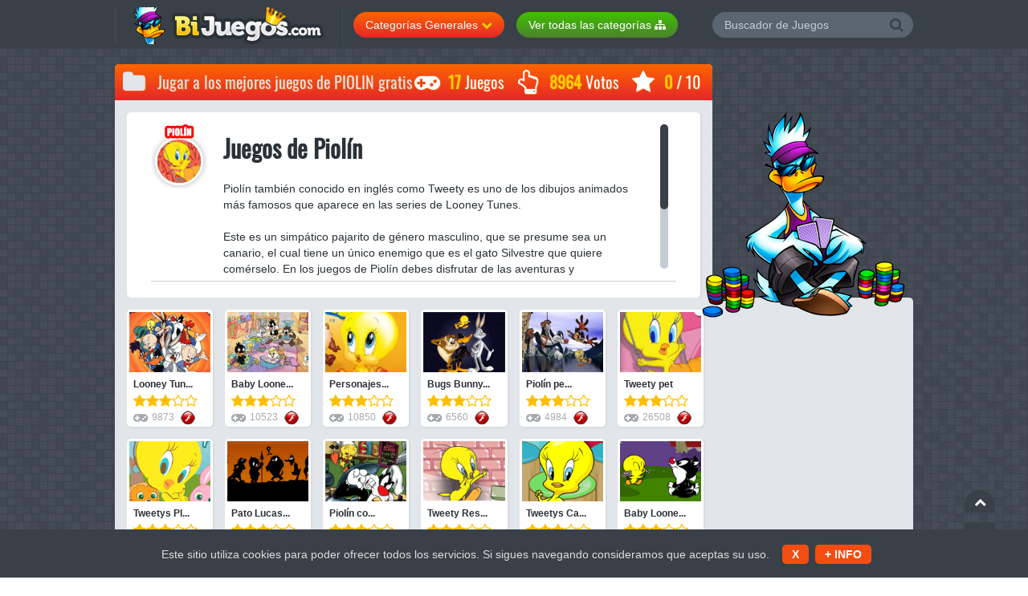

--- FILE ---
content_type: text/html
request_url: https://www.bijuegos.com/juegos/piolin
body_size: 5563
content:
<!doctype html><!--[if IE 8]><html class="ie-8" lang="es"><![endif]--><!--[if IE 9]><html class="ie-9" lang="es"><![endif]--><!--[if (gt IE 9)|!(IE)]><!--><html lang="es"><!--<![endif]--><head> <meta http-equiv="X-UA-Compatible" content="IE=edge,chrome=1"><meta http-equiv="Content-Type" content="text/html; charset=utf-8"/> <title>JUEGOS DE PIOLÍN GRATIS</title><meta name="robots" content="index, follow"> <meta name="viewport" content="width=device-width, initial-scale=1, maximum-scale=1"> <meta name="description" content="DISFRUTA DE LOS MEJORES JUEGOS DE PIOLÍN GRATIS Y ONLINE. Pasa horas de auténtica diversión con nuestra colección de Juegos de Piolín."><meta http-equiv="Content-Security-Policy" content="upgrade-insecure-requests"> <link rel="stylesheet" href="/css/allcsspru.css"><link rel="shortcut icon" href="/img/favico.ico"><link rel="canonical" href="https://www.bijuegos.com/juegos/piolin"> <script defer src="/js/alljs.js" type="1c2bdf3f3595b5474dedd988-text/javascript"></script></head><body> <!--<all>--> <div class="all"> <!--<hd-cn1>--> <div class="hdcn"> <div class="cont"> <h4 class="logo"><a href="https://www.bijuegos.com" title="Bijuegos.com"><img src="/img/bijulogo.png" alt="Bijuegos.com"></a></h4> <div class="cate-cn dropdown"> <button id="cate-cn" type="button" data-toggle="dropdown" aria-haspopup="true" aria-expanded="false">Categorías Generales <span class="fa-chevron-down"></span></button> <div class="dropdown-menu scrlbr" role="menu" aria-labelledby="cate-cn"> <ul> <li><a href="/juegos/navidad" class="fa-folder" title="Juegos de Navidad"><img class="lazy" src="/loadingthumb.gif" data-srcset="/img/icons/ico-navidad.png" alt="Juegos de Navidad"> Juegos de Navidad</a></li> <li><a href="/juegos-aventuras.html" class="fa-folder" title="Juegos de Aventuras"><img class="lazy" src="/loadingthumb.gif" data-srcset="/img/icons/j1.png" alt="Juegos de Aventuras"> Juegos de Aventuras</a></li> <li><a href="/juegos-deportes.html" class="fa-folder" title="Juegos de Deportes"><img class="lazy" src="/loadingthumb.gif" data-srcset="/img/icons/j2.png" alt="Juegos de Deportes"> Juegos de Deportes</a></li> <li><a href="/juegos-lucha.html" class="fa-folder" title="Juegos de Lucha y Peleas"><img class="lazy" src="/loadingthumb.gif" data-srcset="/img/icons/j3.png" alt="Juegos de Lucha y Peleas"> Juegos de Lucha y Peleas</a></li> <li><a href="/juegos-clasicos.html" class="fa-folder" title="Juegos Clásicos"><img class="lazy" src="/loadingthumb.gif" data-srcset="/img/icons/j4.png" alt="Juegos Clásicos"> Juegos Clásicos</a></li> <li><a href="/juegos-plataformas.html" class="fa-folder" title="Juegos de Plataformas"><img class="lazy" src="/loadingthumb.gif" data-srcset="/img/icons/j5.png" alt="Juegos de Plataformas"> Juegos de Plataformas</a></li> <li><a href="/juegos-puzzle.html" class="fa-folder" title="Juegos de Puzzle"><img class="lazy" src="/loadingthumb.gif" data-srcset="/img/icons/j6.png" alt="Juegos de Puzzle"> Juegos de Puzzle</a></li> <li><a href="/juegos-naves.html" class="fa-folder" title="Juegos de Naves"><img class="lazy" src="/loadingthumb.gif" data-srcset="/img/icons/j7.png" alt="Juegos de Naves"> Juegos de Naves</a></li> <li><a href="/juegos-accion.html" class="fa-folder" title="Juegos de Acción"><img class="lazy" src="/loadingthumb.gif" data-srcset="/img/icons/j8.png" alt="Juegos de Acción"> Juegos de Acción</a></li> <li><a href="/animaciones.html" class="fa-folder" title="Animaciones"><img class="lazy" src="/loadingthumb.gif" data-srcset="/img/icons/j9.png" alt="Animaciones"> Animaciones</a></li> <li><a href="/juegos-habilidad.html" class="fa-folder" title="Juegos de Habilidad"><img class="lazy" src="/loadingthumb.gif" data-srcset="/img/icons/j11.png" alt="Juegos de Habilidad"> Juegos de Habilidad</a></li> <li><a href="/juegos-mesa.html" class="fa-folder" title="Juegos de Mesa"><img class="lazy" src="/loadingthumb.gif" data-srcset="/img/icons/j12.png" alt="Juegos de Mesa"> Juegos de Mesa</a></li> <li><a href="/juegos-motos.html" class="fa-folder" title="Juegos de Motos"><img class="lazy" src="/loadingthumb.gif" data-srcset="/img/icons/j13.png" alt="Juegos de Motos"> Juegos de Motos</a></li> <li><a href="/juegos-de-chicas.html" class="fa-folder" title="Juegos de Chicas"><img class="lazy" src="/loadingthumb.gif" data-srcset="/img/icons/j14.png" alt="Juegos de Chicas"> Juegos de Chicas</a></li> <li><a href="/juegos-coches.html" class="fa-folder" title="Juegos de Coches"><img class="lazy" src="/loadingthumb.gif" data-srcset="/img/icons/j15.png" alt="Juegos de Coches"> Juegos de Coches</a></li> <li><a href="/juegos-logica.html" class="fa-folder" title="Juegos de Lógica"><img class="lazy" src="/loadingthumb.gif" data-srcset="/img/icons/j16.png" alt="Juegos de Lógica"> Juegos de Lógica</a></li> <li><a href="/juegos-disparos.html" class="fa-folder" title="Juegos de Disparos"><img class="lazy" src="/loadingthumb.gif" data-srcset="/img/icons/j17.png" alt="Juegos de Disparos"> Juegos de Disparos</a></li> <li><a href="/juegos-inteligencia.html" class="fa-folder" title="Juegos de Inteligencia"><img class="lazy" src="/loadingthumb.gif" data-srcset="/img/icons/j18.png" alt="Juegos de Inteligencia"> Juegos de Inteligencia</a></li> <li><a href="/juegos-infantiles.html" class="fa-folder" title="Juegos Infantiles"><img class="lazy" src="/loadingthumb.gif" data-srcset="/img/icons/j19.png" alt="Juegos Infantiles"> Juegos Infantiles</a></li> <li><a href="/juegos-musica.html" class="fa-folder" title="Juegos de Música"><img class="lazy" src="/loadingthumb.gif" data-srcset="/img/icons/j21.png" alt="Juegos de Música"> Juegos de Música</a></li> </ul> </div> </div> <div class="catee-cn dropdown"> <a href="https://www.bijuegos.com/categorias.html"><button id="cate-cn" type="button" aria-haspopup="true" aria-expanded="false">Ver todas las categorías <span class="fa-sitemap"></span></button></a> </div> <div class="hdrgt"> <div class="srchbx"> <form onSubmit="if (!window.__cfRLUnblockHandlers) return false; return searchKey('https://www.bijuegos.com/buscar/{keysearch}');" data-cf-modified-1c2bdf3f3595b5474dedd988-=""> <input type="text" placeholder="Buscador de Juegos" name="search"> <button type="submit"><span class="fa-search"></span></button> </form> </div> </div> </div> </div> <!--</hd-cn1>--> <!--<wrpp>--> <div class="wrpp cont" id="hd"> <!--<Categorias>--> <div class="blk-cn blk-top mschd-cats"> <div class="blk-hd fa-folder btn-hdr"> Jugar a los mejores juegos de PIOLIN gratis <div class="gminf"> <span class="fa-gamepad"><strong>17</strong> Juegos</span> <span class="fa-hand-o-up"><strong>8964</strong> Votos</span> <span class="fa-star"><strong>0</strong> / 10</span> </div> </div> <div class="blk-bd"> <div class="catedes"> <figure><img src="/imagenes/cate/126.png" alt="Juegos de Piolín"></figure> <div class="catext scrlbr"> <p><strong><h1>Juegos de Piolín</h1></strong></p> <p>Piolín también conocido en inglés como Tweety es uno de los dibujos animados más famosos que aparece en las series de Looney Tunes. <br><br>Este es un simpático pajarito de género masculino, que se presume sea un canario, el cual tiene un único enemigo que es el gato Silvestre que quiere comérselo.
En los juegos de Piolín debes disfrutar de las aventuras y ocurrencias de este pequeño pajarito que le hace la vida imposible a Silvestre.<br><br>Existe una gran variedad de juegos de Piolín que van desde aventuras donde Silvestre persigue a Piolín, hasta que piolín le hace maldades al pobre Silvestre. También, puedes encontrar los más tradicionales juegos de mesa como rompecabezas, memorias, dominó y otros que te darán horas de mucha diversión.</p> </div> </div> <br> </div> </div> <!--</Categorias>--> <!--<bdcn>--> <div class="bdcn"> <!--<publ-btns>--> <!--</publ-btns>--> <div class="cntcls"> <!--<col-l>--> <div class="cols-n8"> <!--<tabs>--> <div class="tbs-cn" role="tabpanel"> <!-- Nav tabs --> <!-- Tab panes --> <div class="tab-content"> <div role="tabpanel" class="tab-pane fade in active" id="gmgrd"> <ul class="lst-gams"> <li class="ttip-cn"> <div class="game-cn-small"> <figure class="gamimg"><a href="https://www.bijuegos.com/juego/looney-tunes" title="Looney Tunes"><img class="lazy" src="/loadingthumb.gif" data-srcset="https://www.bijuegos.com/html/juegos/imagenesv2/5045.gif" alt="Looney Tunes"></a></figure> <div class="gamtxt"> <a class="gamcat" href="https://www.bijuegos.com/juego/looney-tunes" title="Looney Tunes">Looney Tun...</a> <span class="stars-cn"><span class="fa-star"></span><span class="fa-star"></span><span class="fa-star"></span><span class="fa-star-o"></span><span class="fa-star-o"></span></span> <span class="fa-gamepad numvts">9873 <img style="margin-left:5px;" src="/img/flash.png" alt="Flash" width="18"></span> <a href="https://www.bijuegos.com/juego/looney-tunes" class="botn-plgm fa-gamepad"></a> </div> </div> </li> <li class="ttip-cn"> <div class="game-cn-small"> <figure class="gamimg"><a href="https://www.bijuegos.com/juego/baby-looney-tunes-leyendo-" title="Baby Looney Tunes leyendo "><img class="lazy" src="/loadingthumb.gif" data-srcset="https://www.bijuegos.com/html/juegos/imagenesv2/4828.gif" alt="Baby Looney Tunes leyendo "></a></figure> <div class="gamtxt"> <a class="gamcat" href="https://www.bijuegos.com/juego/baby-looney-tunes-leyendo-" title="Baby Looney Tunes leyendo ">Baby Loone...</a> <span class="stars-cn"><span class="fa-star"></span><span class="fa-star"></span><span class="fa-star"></span><span class="fa-star-o"></span><span class="fa-star-o"></span></span> <span class="fa-gamepad numvts">10523 <img style="margin-left:5px;" src="/img/flash.png" alt="Flash" width="18"></span> <a href="https://www.bijuegos.com/juego/baby-looney-tunes-leyendo-" class="botn-plgm fa-gamepad"></a> </div> </div> </li> <li class="ttip-cn"> <div class="game-cn-small"> <figure class="gamimg"><a href="https://www.bijuegos.com/juego/personajes-baby-looney-tunes-" title="Personajes Baby Looney Tunes "><img class="lazy" src="/loadingthumb.gif" data-srcset="https://www.bijuegos.com/html/juegos/imagenesv2/4827.gif" alt="Personajes Baby Looney Tunes "></a></figure> <div class="gamtxt"> <a class="gamcat" href="https://www.bijuegos.com/juego/personajes-baby-looney-tunes-" title="Personajes Baby Looney Tunes ">Personajes...</a> <span class="stars-cn"><span class="fa-star"></span><span class="fa-star"></span><span class="fa-star"></span><span class="fa-star-o"></span><span class="fa-star-o"></span></span> <span class="fa-gamepad numvts">10850 <img style="margin-left:5px;" src="/img/flash.png" alt="Flash" width="18"></span> <a href="https://www.bijuegos.com/juego/personajes-baby-looney-tunes-" class="botn-plgm fa-gamepad"></a> </div> </div> </li> <li class="ttip-cn"> <div class="game-cn-small"> <figure class="gamimg"><a href="https://www.bijuegos.com/juego/bugs-bunny-piolin-taz-y-pato-lucas-" title="Bugs Bunny, Piolín, Taz y Pato Lucas "><img class="lazy" src="/loadingthumb.gif" data-srcset="https://www.bijuegos.com/html/juegos/imagenesv2/4826.gif" alt="Bugs Bunny, Piolín, Taz y Pato Lucas "></a></figure> <div class="gamtxt"> <a class="gamcat" href="https://www.bijuegos.com/juego/bugs-bunny-piolin-taz-y-pato-lucas-" title="Bugs Bunny, Piolín, Taz y Pato Lucas ">Bugs Bunny...</a> <span class="stars-cn"><span class="fa-star"></span><span class="fa-star"></span><span class="fa-star"></span><span class="fa-star-o"></span><span class="fa-star-o"></span></span> <span class="fa-gamepad numvts">6560 <img style="margin-left:5px;" src="/img/flash.png" alt="Flash" width="18"></span> <a href="https://www.bijuegos.com/juego/bugs-bunny-piolin-taz-y-pato-lucas-" class="botn-plgm fa-gamepad"></a> </div> </div> </li> <li class="ttip-cn"> <div class="game-cn-small"> <figure class="gamimg"><a href="https://www.bijuegos.com/juego/piolin-perseguido-por-silvestre-y-taz-" title="Piolín perseguido por Silvestre y Taz "><img class="lazy" src="/loadingthumb.gif" data-srcset="https://www.bijuegos.com/html/juegos/imagenesv2/4825.gif" alt="Piolín perseguido por Silvestre y Taz "></a></figure> <div class="gamtxt"> <a class="gamcat" href="https://www.bijuegos.com/juego/piolin-perseguido-por-silvestre-y-taz-" title="Piolín perseguido por Silvestre y Taz ">Piolín pe...</a> <span class="stars-cn"><span class="fa-star"></span><span class="fa-star"></span><span class="fa-star"></span><span class="fa-star-o"></span><span class="fa-star-o"></span></span> <span class="fa-gamepad numvts">4984 <img style="margin-left:5px;" src="/img/flash.png" alt="Flash" width="18"></span> <a href="https://www.bijuegos.com/juego/piolin-perseguido-por-silvestre-y-taz-" class="botn-plgm fa-gamepad"></a> </div> </div> </li> <li class="ttip-cn"> <div class="game-cn-small"> <figure class="gamimg"><a href="https://www.bijuegos.com/juego/tweety-pet" title="Tweety pet"><img class="lazy" src="/loadingthumb.gif" data-srcset="https://www.bijuegos.com/html/juegos/imagenesv2/3144.gif" alt="Tweety pet"></a></figure> <div class="gamtxt"> <a class="gamcat" href="https://www.bijuegos.com/juego/tweety-pet" title="Tweety pet">Tweety pet</a> <span class="stars-cn"><span class="fa-star"></span><span class="fa-star"></span><span class="fa-star"></span><span class="fa-star-o"></span><span class="fa-star-o"></span></span> <span class="fa-gamepad numvts">26508 <img style="margin-left:5px;" src="/img/flash.png" alt="Flash" width="18"></span> <a href="https://www.bijuegos.com/juego/tweety-pet" class="botn-plgm fa-gamepad"></a> </div> </div> </li> <li class="ttip-cn"> <div class="game-cn-small"> <figure class="gamimg"><a href="https://www.bijuegos.com/juego/tweetys-pluck-a-worm" title="Tweetys Pluck a Worm"><img class="lazy" src="/loadingthumb.gif" data-srcset="https://www.bijuegos.com/html/juegos/imagenesv2/2916.gif" alt="Tweetys Pluck a Worm"></a></figure> <div class="gamtxt"> <a class="gamcat" href="https://www.bijuegos.com/juego/tweetys-pluck-a-worm" title="Tweetys Pluck a Worm">Tweetys Pl...</a> <span class="stars-cn"><span class="fa-star"></span><span class="fa-star"></span><span class="fa-star"></span><span class="fa-star-o"></span><span class="fa-star-o"></span></span> <span class="fa-gamepad numvts">19050 <img style="margin-left:5px;" src="/img/flash.png" alt="Flash" width="18"></span> <a href="https://www.bijuegos.com/juego/tweetys-pluck-a-worm" class="botn-plgm fa-gamepad"></a> </div> </div> </li> <li class="ttip-cn"> <div class="game-cn-small"> <figure class="gamimg"><a href="https://www.bijuegos.com/juego/pato-lucas-y-sus-amigos" title="Pato Lucas y Sus Amigos"><img class="lazy" src="/loadingthumb.gif" data-srcset="https://www.bijuegos.com/html/juegos/imagenesv2/782.gif" alt="Pato Lucas y Sus Amigos"></a></figure> <div class="gamtxt"> <a class="gamcat" href="https://www.bijuegos.com/juego/pato-lucas-y-sus-amigos" title="Pato Lucas y Sus Amigos">Pato Lucas...</a> <span class="stars-cn"><span class="fa-star"></span><span class="fa-star"></span><span class="fa-star"></span><span class="fa-star-o"></span><span class="fa-star-o"></span></span> <span class="fa-gamepad numvts">8273 <img style="margin-left:5px;" src="/img/flash.png" alt="Flash" width="18"></span> <a href="https://www.bijuegos.com/juego/pato-lucas-y-sus-amigos" class="botn-plgm fa-gamepad"></a> </div> </div> </li> <li class="ttip-cn"> <div class="game-cn-small"> <figure class="gamimg"><a href="https://www.bijuegos.com/juego/piolin-contra-gato-silvestre-" title="Piolín contra Gato Silvestre "><img class="lazy" src="/loadingthumb.gif" data-srcset="https://www.bijuegos.com/html/juegos/imagenesv2/781.gif" alt="Piolín contra Gato Silvestre "></a></figure> <div class="gamtxt"> <a class="gamcat" href="https://www.bijuegos.com/juego/piolin-contra-gato-silvestre-" title="Piolín contra Gato Silvestre ">Piolín co...</a> <span class="stars-cn"><span class="fa-star"></span><span class="fa-star"></span><span class="fa-star"></span><span class="fa-star-o"></span><span class="fa-star-o"></span></span> <span class="fa-gamepad numvts">6659 <img style="margin-left:5px;" src="/img/flash.png" alt="Flash" width="18"></span> <a href="https://www.bijuegos.com/juego/piolin-contra-gato-silvestre-" class="botn-plgm fa-gamepad"></a> </div> </div> </li> <li class="ttip-cn"> <div class="game-cn-small"> <figure class="gamimg"><a href="https://www.bijuegos.com/juego/tweety-rescue-hector" title="Tweety Rescue Hector"><img class="lazy" src="/loadingthumb.gif" data-srcset="https://www.bijuegos.com/html/juegos/imagenesv2/749.gif" alt="Tweety Rescue Hector"></a></figure> <div class="gamtxt"> <a class="gamcat" href="https://www.bijuegos.com/juego/tweety-rescue-hector" title="Tweety Rescue Hector">Tweety Res...</a> <span class="stars-cn"><span class="fa-star"></span><span class="fa-star"></span><span class="fa-star"></span><span class="fa-star-o"></span><span class="fa-star-o"></span></span> <span class="fa-gamepad numvts">9399 <img style="margin-left:5px;" src="/img/flash.png" alt="Flash" width="18"></span> <a href="https://www.bijuegos.com/juego/tweety-rescue-hector" class="botn-plgm fa-gamepad"></a> </div> </div> </li> <li class="ttip-cn"> <div class="game-cn-small"> <figure class="gamimg"><a href="https://www.bijuegos.com/juego/tweetys-cage-hop" title="Tweetys Cage Hop"><img class="lazy" src="/loadingthumb.gif" data-srcset="https://www.bijuegos.com/html/juegos/imagenesv2/748.gif" alt="Tweetys Cage Hop"></a></figure> <div class="gamtxt"> <a class="gamcat" href="https://www.bijuegos.com/juego/tweetys-cage-hop" title="Tweetys Cage Hop">Tweetys Ca...</a> <span class="stars-cn"><span class="fa-star"></span><span class="fa-star"></span><span class="fa-star"></span><span class="fa-star-o"></span><span class="fa-star-o"></span></span> <span class="fa-gamepad numvts">8121 <img style="margin-left:5px;" src="/img/flash.png" alt="Flash" width="18"></span> <a href="https://www.bijuegos.com/juego/tweetys-cage-hop" class="botn-plgm fa-gamepad"></a> </div> </div> </li> <li class="ttip-cn"> <div class="game-cn-small"> <figure class="gamimg"><a href="https://www.bijuegos.com/juego/baby-looney-paint-play" title="Baby Looney & Paint Play"><img class="lazy" src="/loadingthumb.gif" data-srcset="https://www.bijuegos.com/html/juegos/imagenesv2/747.gif" alt="Baby Looney & Paint Play"></a></figure> <div class="gamtxt"> <a class="gamcat" href="https://www.bijuegos.com/juego/baby-looney-paint-play" title="Baby Looney & Paint Play">Baby Loone...</a> <span class="stars-cn"><span class="fa-star"></span><span class="fa-star"></span><span class="fa-star"></span><span class="fa-star-o"></span><span class="fa-star-o"></span></span> <span class="fa-gamepad numvts">12563 <img style="margin-left:5px;" src="/img/flash.png" alt="Flash" width="18"></span> <a href="https://www.bijuegos.com/juego/baby-looney-paint-play" class="botn-plgm fa-gamepad"></a> </div> </div> </li> <li class="ttip-cn"> <div class="game-cn-small"> <figure class="gamimg"><a href="https://www.bijuegos.com/juego/point-click-looney-tunes" title="Point Click Looney Tunes"><img class="lazy" src="/loadingthumb.gif" data-srcset="https://www.bijuegos.com/html/juegos/imagenesv2/746.gif" alt="Point Click Looney Tunes"></a></figure> <div class="gamtxt"> <a class="gamcat" href="https://www.bijuegos.com/juego/point-click-looney-tunes" title="Point Click Looney Tunes">Point Clic...</a> <span class="stars-cn"><span class="fa-star"></span><span class="fa-star"></span><span class="fa-star"></span><span class="fa-star-o"></span><span class="fa-star-o"></span></span> <span class="fa-gamepad numvts">12922 <img style="margin-left:5px;" src="/img/flash.png" alt="Flash" width="18"></span> <a href="https://www.bijuegos.com/juego/point-click-looney-tunes" class="botn-plgm fa-gamepad"></a> </div> </div> </li> <li class="ttip-cn"> <div class="game-cn-small"> <figure class="gamimg"><a href="https://www.bijuegos.com/juego/bugs-bunny-silvestre-piolin-y-lucas" title="Bugs Bunny Silvestre Piolín y Lucas"><img class="lazy" src="/loadingthumb.gif" data-srcset="https://www.bijuegos.com/html/juegos/imagenesv2/745.gif" alt="Bugs Bunny Silvestre Piolín y Lucas"></a></figure> <div class="gamtxt"> <a class="gamcat" href="https://www.bijuegos.com/juego/bugs-bunny-silvestre-piolin-y-lucas" title="Bugs Bunny Silvestre Piolín y Lucas">Bugs Bunny...</a> <span class="stars-cn"><span class="fa-star"></span><span class="fa-star"></span><span class="fa-star"></span><span class="fa-star-o"></span><span class="fa-star-o"></span></span> <span class="fa-gamepad numvts">6081 <img style="margin-left:5px;" src="/img/flash.png" alt="Flash" width="18"></span> <a href="https://www.bijuegos.com/juego/bugs-bunny-silvestre-piolin-y-lucas" class="botn-plgm fa-gamepad"></a> </div> </div> </li> <li class="ttip-cn"> <div class="game-cn-small"> <figure class="gamimg"><a href="https://www.bijuegos.com/juego/bugs-bunny-jugando-beisbol" title="Bugs Bunny Jugando beisbol"><img class="lazy" src="/loadingthumb.gif" data-srcset="https://www.bijuegos.com/html/juegos/imagenesv2/678.gif" alt="Bugs Bunny Jugando beisbol"></a></figure> <div class="gamtxt"> <a class="gamcat" href="https://www.bijuegos.com/juego/bugs-bunny-jugando-beisbol" title="Bugs Bunny Jugando beisbol">Bugs Bunny...</a> <span class="stars-cn"><span class="fa-star"></span><span class="fa-star"></span><span class="fa-star"></span><span class="fa-star-o"></span><span class="fa-star-o"></span></span> <span class="fa-gamepad numvts">7873 <img style="margin-left:5px;" src="/img/flash.png" alt="Flash" width="18"></span> <a href="https://www.bijuegos.com/juego/bugs-bunny-jugando-beisbol" class="botn-plgm fa-gamepad"></a> </div> </div> </li> <li class="ttip-cn"> <div class="game-cn-small"> <figure class="gamimg"><a href="https://www.bijuegos.com/juego/taz-dance-fever" title="Taz Dance Fever"><img class="lazy" src="/loadingthumb.gif" data-srcset="https://www.bijuegos.com/html/juegos/imagenesv2/536.gif" alt="Taz Dance Fever"></a></figure> <div class="gamtxt"> <a class="gamcat" href="https://www.bijuegos.com/juego/taz-dance-fever" title="Taz Dance Fever">Taz Dance ...</a> <span class="stars-cn"><span class="fa-star"></span><span class="fa-star"></span><span class="fa-star"></span><span class="fa-star-o"></span><span class="fa-star-o"></span></span> <span class="fa-gamepad numvts">8365 <img style="margin-left:5px;" src="/img/flash.png" alt="Flash" width="18"></span> <a href="https://www.bijuegos.com/juego/taz-dance-fever" class="botn-plgm fa-gamepad"></a> </div> </div> </li> <li class="ttip-cn"> <div class="game-cn-small"> <figure class="gamimg"><a href="https://www.bijuegos.com/juego/attack-of-the-tweety-zombies" title="Attack of the Tweety Zombies"><img class="lazy" src="/loadingthumb.gif" data-srcset="https://www.bijuegos.com/html/juegos/imagenesv2/265.gif" alt="Attack of the Tweety Zombies"></a></figure> <div class="gamtxt"> <a class="gamcat" href="https://www.bijuegos.com/juego/attack-of-the-tweety-zombies" title="Attack of the Tweety Zombies">Attack of ...</a> <span class="stars-cn"><span class="fa-star"></span><span class="fa-star"></span><span class="fa-star"></span><span class="fa-star-o"></span><span class="fa-star-o"></span></span> <span class="fa-gamepad numvts">13816 <img style="margin-left:5px;" src="/img/flash.png" alt="Flash" width="18"></span> <a href="https://www.bijuegos.com/juego/attack-of-the-tweety-zombies" class="botn-plgm fa-gamepad"></a> </div> </div> </li> </ul> </div> </div> </div> <!--</tabs>--><div class="blk-cn"> <div class="blk-bd"> </div> </div> </div> <!--</col-l>--> <!--<col-r>--> <div class="cols-n4"> <div class="bnr-300"> <script async src="//pagead2.googlesyndication.com/pagead/js/adsbygoogle.js" type="1c2bdf3f3595b5474dedd988-text/javascript"></script><!-- BIJUEGOS 300x250 --><ins class="adsbygoogle" style="display:inline-block;width:300px;height:250px" data-ad-client="ca-pub-7047986745010586" data-ad-slot="7326782950"></ins><script type="1c2bdf3f3595b5474dedd988-text/javascript">(adsbygoogle = window.adsbygoogle || []).push({});</script> </div> <div class="blk-cn"> <div class="blk-hd fa-folder"> Categorías Relacionadas</div> <div class="blk-bd"> <ul class="lst-top5-cts"> <li> <div class="game-cn-lst"> <figure class="imgcat"><img class="lazy" src="/loadingthumb.gif" data-srcset="/imagenes/cate/82.png" width="45" alt="Juegos de Taz"></figure> <div class="gamtxt"> <h3><a href="https://www.bijuegos.com/juegos/taz" title="Juegos de Taz">Juegos de Taz</a></h3> </div> </div> </li> <li> <div class="game-cn-lst"> <figure class="imgcat"><img class="lazy" src="/loadingthumb.gif" data-srcset="/imagenes/cate/99.png" width="45" alt="Juegos de Looney Tunes"></figure> <div class="gamtxt"> <h3><a href="https://www.bijuegos.com/juegos/looney-tunes" title="Juegos de Looney Tunes">Juegos de Looney Tunes</a></h3> </div> </div> </li> <li> <div class="game-cn-lst"> <figure class="imgcat"><img class="lazy" src="/loadingthumb.gif" data-srcset="/imagenes/cate/109.png" width="45" alt="Juegos de Tom y Jerry"></figure> <div class="gamtxt"> <h3><a href="https://www.bijuegos.com/juegos/tom-y-jerry" title="Juegos de Tom y Jerry">Juegos de Tom y Jerry</a></h3> </div> </div> </li> <li> <div class="game-cn-lst"> <figure class="imgcat"><img class="lazy" src="/loadingthumb.gif" data-srcset="/imagenes/cate/121.png" width="45" alt="Juegos de los Pitufos"></figure> <div class="gamtxt"> <h3><a href="https://www.bijuegos.com/juegos/los-pitufos" title="Juegos de los Pitufos">Juegos de los Pitufos</a></h3> </div> </div> </li> <li> <div class="game-cn-lst"> <figure class="imgcat"><img class="lazy" src="/loadingthumb.gif" data-srcset="/imagenes/cate/127.png" width="45" alt="Juegos de Silvestre"></figure> <div class="gamtxt"> <h3><a href="https://www.bijuegos.com/juegos/silvestre" title="Juegos de Silvestre">Juegos de Silvestre</a></h3> </div> </div> </li> <li> <div class="game-cn-lst"> <figure class="imgcat"><img class="lazy" src="/loadingthumb.gif" data-srcset="/imagenes/cate/139.png" width="45" alt="Juegos de Garfield"></figure> <div class="gamtxt"> <h3><a href="https://www.bijuegos.com/juegos/garfield" title="Juegos de Garfield">Juegos de Garfield</a></h3> </div> </div> </li> <li> <div class="game-cn-lst"> <figure class="imgcat"><img class="lazy" src="/loadingthumb.gif" data-srcset="/imagenes/cate/205.png" width="45" alt="Juegos de Correcaminos"></figure> <div class="gamtxt"> <h3><a href="https://www.bijuegos.com/juegos/correcaminos" title="Juegos de Correcaminos">Juegos de Correcaminos</a></h3> </div> </div> </li> <li> <div class="game-cn-lst"> <figure class="imgcat"><img class="lazy" src="/loadingthumb.gif" data-srcset="/imagenes/cate/206.png" width="45" alt="Juegos de Bugs Bunny"></figure> <div class="gamtxt"> <h3><a href="https://www.bijuegos.com/juegos/bugs-bunny" title="Juegos de Bugs Bunny">Juegos de Bugs Bunny</a></h3> </div> </div> </li> <li> <div class="game-cn-lst"> <figure class="imgcat"><img class="lazy" src="/loadingthumb.gif" data-srcset="/imagenes/cate/280.png" width="45" alt="Juegos de la Pantera Rosa"></figure> <div class="gamtxt"> <h3><a href="https://www.bijuegos.com/juegos/la-pantera-rosa" title="Juegos de la Pantera Rosa">Juegos de la Pantera Rosa</a></h3> </div> </div> </li> <li> <div class="game-cn-lst"> <figure class="imgcat"><img class="lazy" src="/loadingthumb.gif" data-srcset="/imagenes/cate/283.png" width="45" alt="Juegos de Popeye"></figure> <div class="gamtxt"> <h3><a href="https://www.bijuegos.com/juegos/popeye" title="Juegos de Popeye">Juegos de Popeye</a></h3> </div> </div> </li> </ul> </div> </div> </div> <!--</col-r>--> </div> <!--<pgnv>--> <div class="pgnv ffos"> </div> <!--</pgnv>--> </div> <!--</bdcn>--> <!--<ftcn>--> <footer id="ft"> <div class="ftcn-1"> <ul class="lst-socflw ffos"> <li class="fa-facebook"><span> <a href="https://www.facebook.com/BijuegosOfficial/" style="color:#FFFFFF;" target="_blank" rel="noopener"> <span class="fa-thumbs-o-up"></span> </a> </span></li> <li class="fa-twitter"><span> <a href="https://twitter.com/BijuegosCom" style="color:#FFFFFF;" target="_blank" rel="noopener"> <span class="fa-paperclip"></span> </a> </span></li> <li class="fa-youtube"><span><a href="https://www.youtube.com/user/bijuegos" style="color:#FFFFFF;" target="_blank" rel="noopener"> <span class="fa-video-camera"></span> </a></span></li> </ul> </div> <div class="ftcn-2"><p><strong>Bijuegos.com </strong> <span>-</span> Todos los Derechos Reservados <span>-</span> <a href="/info.html" target="_blank">Datos Legales y Contacto</a> </div> </footer> <!--</ftcn>--> </div> <!--</wrpp>--> <div class="sbjrpg"> <a href="#hd" class="fa-chevron-up"></a> <a href="#ft" class="fa-chevron-down"></a> </div> </div><div id="barritaloca" style="display:none;position:fixed;left:0px;right:0px;bottom:0px;width:100%;min-height:60px;background: #394048;color:#dddddd;z-index: 99999;"><div style="width:100%;position:absolute;padding-left:5px;font-family:sans-serif;font-size:14px;top:35%;"><center>Este sitio utiliza cookies para poder ofrecer todos los servicios. Si sigues navegando consideramos que aceptas su uso.	&nbsp;&nbsp;&nbsp;<a href="javascript:void(0);" style="padding:4px;background:#f44d12;text-decoration:none;color:#fff;border-radius: 5px;" onClick="if (!window.__cfRLUnblockHandlers) return false; PonerCookie();" data-cf-modified-1c2bdf3f3595b5474dedd988-=""><b>&nbsp;&nbsp;X&nbsp;&nbsp;</b></a>&nbsp;&nbsp;<a href="/politicadecookies.html" target="_blank" style="padding:4px;background:#f44d12;text-decoration:none;color:#fff;border-radius: 5px;"><b>&nbsp;&nbsp;+ INFO&nbsp;&nbsp;</b></a></center></div></div><script defer type="1c2bdf3f3595b5474dedd988-text/javascript">function getCookie(c_name){	var c_value = document.cookie;	var c_start = c_value.indexOf(" " + c_name + "=");	if (c_start == -1){	c_start = c_value.indexOf(c_name + "=");	}	if (c_start == -1){	c_value = null;	}else{	c_start = c_value.indexOf("=", c_start) + 1;	var c_end = c_value.indexOf(";", c_start);	if (c_end == -1){	c_end = c_value.length;	}	c_value = unescape(c_value.substring(c_start,c_end));	}	return c_value;	}	function setCookie(c_name,value,exdays){	var exdate=new Date();	exdate.setDate(exdate.getDate() + exdays);	var c_value=escape(value) + ((exdays==null) ? "" : "; expires="+exdate.toUTCString());	document.cookie=c_name + "=" + c_value;	}	if (getCookie('aviso')!="1") {	document.getElementById("barritaloca").style.display="block";	}	function PonerCookie(){	setCookie('aviso','1',365);	document.getElementById("barritaloca").style.display="none";	}</script><script type="1c2bdf3f3595b5474dedd988-text/javascript"> (function(i,s,o,g,r,a,m){i['GoogleAnalyticsObject']=r;i[r]=i[r]||function(){ (i[r].q=i[r].q||[]).push(arguments)},i[r].l=1*new Date();a=s.createElement(o), m=s.getElementsByTagName(o)[0];a.async=1;a.src=g;m.parentNode.insertBefore(a,m) })(window,document,'script','https://www.google-analytics.com/analytics.js','ga'); ga('create', 'UA-65754592-2', 'auto'); ga('send', 'pageview');</script><script defer type="1c2bdf3f3595b5474dedd988-text/javascript">document.addEventListener("DOMContentLoaded", function() { var lazyImages = [].slice.call(document.querySelectorAll("img.lazy"));; if ("IntersectionObserver" in window && "IntersectionObserverEntry" in window && "intersectionRatio" in window.IntersectionObserverEntry.prototype) { let lazyImageObserver = new IntersectionObserver(function(entries, observer) { entries.forEach(function(entry) { if (entry.isIntersecting) { let lazyImage = entry.target; lazyImage.src = lazyImage.dataset.src; lazyImage.srcset = lazyImage.dataset.srcset; lazyImage.classList.remove("lazy"); lazyImageObserver.unobserve(lazyImage); } }); }); lazyImages.forEach(function(lazyImage) { lazyImageObserver.observe(lazyImage); }); }
});</script><script src="/cdn-cgi/scripts/7d0fa10a/cloudflare-static/rocket-loader.min.js" data-cf-settings="1c2bdf3f3595b5474dedd988-|49" defer></script><script defer src="https://static.cloudflareinsights.com/beacon.min.js/vcd15cbe7772f49c399c6a5babf22c1241717689176015" integrity="sha512-ZpsOmlRQV6y907TI0dKBHq9Md29nnaEIPlkf84rnaERnq6zvWvPUqr2ft8M1aS28oN72PdrCzSjY4U6VaAw1EQ==" data-cf-beacon='{"version":"2024.11.0","token":"605b123b97c44810955467be1125a8a8","r":1,"server_timing":{"name":{"cfCacheStatus":true,"cfEdge":true,"cfExtPri":true,"cfL4":true,"cfOrigin":true,"cfSpeedBrain":true},"location_startswith":null}}' crossorigin="anonymous"></script>
</body></html>

--- FILE ---
content_type: text/html; charset=utf-8
request_url: https://www.google.com/recaptcha/api2/aframe
body_size: 268
content:
<!DOCTYPE HTML><html><head><meta http-equiv="content-type" content="text/html; charset=UTF-8"></head><body><script nonce="V4fK2krRg_yu_tbhnzLDIA">/** Anti-fraud and anti-abuse applications only. See google.com/recaptcha */ try{var clients={'sodar':'https://pagead2.googlesyndication.com/pagead/sodar?'};window.addEventListener("message",function(a){try{if(a.source===window.parent){var b=JSON.parse(a.data);var c=clients[b['id']];if(c){var d=document.createElement('img');d.src=c+b['params']+'&rc='+(localStorage.getItem("rc::a")?sessionStorage.getItem("rc::b"):"");window.document.body.appendChild(d);sessionStorage.setItem("rc::e",parseInt(sessionStorage.getItem("rc::e")||0)+1);localStorage.setItem("rc::h",'1765746142530');}}}catch(b){}});window.parent.postMessage("_grecaptcha_ready", "*");}catch(b){}</script></body></html>

--- FILE ---
content_type: text/css
request_url: https://www.bijuegos.com/css/allcsspru.css
body_size: 17157
content:
/*=====<[1.0] - Reset CSS>=====*/
*, :before, :after { -webkit-box-sizing: border-box; -moz-box-sizing: border-box; box-sizing: border-box; margin: 0; padding: 0; border: 0; }

html { font-family: sans-serif; -webkit-text-size-adjust: 100%; -ms-text-size-adjust: 100%; }

body, button, input, select, textarea { font-family: sans-serif; font-size: 12px; line-height: 20px; }

h1, h2, h3, h4, h5, h6, button, input, optgroup, select, textarea { font: inherit; color: inherit; }

article, aside, details, figcaption, figure, footer, header, hgroup, main, nav, section, summary { display: block; }

a { text-decoration: none; }

b, strong, optgroup, dt, em { font-weight: bold; }

small { font-size: 80%; }

code, kbd, pre, samp { font-family: monospace,monospace; }

button::-moz-focus-inner, input::-moz-focus-inner { padding: 0; border: 0; }

button { overflow: visible; }

button, select { text-transform: none; }

button, html input[type="button"], input[type="reset"], input[type="submit"] { -webkit-appearance: button; cursor: pointer; }

button[disabled], html input[disabled] { cursor: default; }

input[type="number"]::-webkit-inner-spin-button, input[type="number"]::-webkit-outer-spin-button { height: auto; }

input[type="search"] { -webkit-appearance: textfield; }

input[type="search"]::-webkit-search-cancel-button, input[type="search"]::-webkit-search-decoration { -webkit-appearance: none; }

textarea { resize: none; }

img { height: auto; max-width: 100%; vertical-align: middle; }

em, i, dfn { font-style: italic; }

th { font-weight: normal; }

table { border-spacing: 0; border-collapse: collapse; width: 100%; }

caption, td, th { border: 1px solid #ccc; text-align: center; padding: 5px; }

caption { margin-bottom: -1px; }

dl { margin-bottom: 20px; }

del { text-decoration: line-through; }

abbr[title] { cursor: help; border-bottom: 1px dotted #777; }

blockquote :first-child { margin-top: 0; }

hr { border: solid #f5f5f5; border-width: 1px 0 0; margin: 20px 0; }

ol { padding-left: 25px; }

ul { list-style: none; margin-top: 0; padding-left: 0; }

:focus { outline: 0; }

::-webkit-scrollbar { width: 5px; height: 10px; background-color: #222; }

::-webkit-scrollbar-thumb { background-color: #ee4019; }

/*=====<Print>=====*/
@media print { * { background: transparent !important; color: #000 !important; box-shadow: none !important; text-shadow: none !important; filter: none !important; }
  a, a:visited { text-decoration: underline; }
  a[href]:after { content: "(" attr(href) ")"; }
  abbr[title]:after { content: "(" attr(title) ")"; }
  a[href^="javascript:"]:after, a[href^="#"]:after { content: ""; }
  pre, blockquote { page-break-inside: avoid; }
  thead { display: table-header-group; }
  tr, img { page-break-inside: avoid; }
  img { max-width: 100% !important; }
  p, h2, h3 { orphans: 3; widows: 3; }
  h2, h3 { page-break-after: avoid; }
  select { background: #fff !important; } }
/*=====<Framework>=====*/
.cont { margin: auto; padding: 0 15px; }

/*=====<[3.1] - Typography>=====*/
h1, h2, h3, h4, h5, h6, ol, blockquote, table, p + p { margin-top: 20px; }

:first-child { margin-top: 0; }

h1, h2, h3 { font-weight: 700; }

h1 { font-size: 30px; line-height: 40px; }

h2 { font-size: 20px; line-height: 30px; }

h3 { font-size: 20px; line-height: 30px; }

/*=====<[3.2] - Layout/Forms>=====*/
/*margin/padding*/
[class*="frmgro"], [class*="frmspr"], [class*="btnscn"] { margin-top: 20px; }

[class*="cntcls"] { margin-left: -20px; }

[class*="cols-"], [class*="cntcls-n"] > * { padding-left: 20px; position: relative; }

[class*="lstcl-100p"] > :last-child, [class*="12cls"] { min-width: 100%; clear: both; }

/*10px*/
[class*="spr10"] [class*="frmgro"], [class*="spr10"] [class*="frmspr"], [class*="spr10"] [class*="btnscn"] { margin-top: 10px; }

[class*="spr10"][class*="cntcls"] { margin-right: -5px; margin-left: -5px; }

[class*="spr10"] [class*="cols-"], [class*="spr10"][class*="cntcls-n"] > * { padding: 0 5px; }

/*20px*/
[class*="spr20"] [class*="frmgro"], [class*="spr20"] [class*="frmspr"], [class*="spr20"] [class*="btnscn"] { margin-top: 20px; }

[class*="spr20"][class*="cntcls"] { margin-right: -10px; margin-left: -10px; }

[class*="spr20"] [class*="cols-"], [class*="spr20"][class*="cntcls-n"] > * { padding: 0 10px; }

li.frm1col { float: none; clear: both; }

.frm-prfl ul > li > div.bx-note { color: #a9afb6; font-size: 12px; margin-top: 10px; }

/*Labels*/
label, label[class*="lbl-"] { display: inline-block; padding: 10px 0; line-height: 20px; }

/*Label-icon*/
label[class*="icofrm"] { display: block; }

[class*="icofrm"] { padding: 0; position: relative; }

[class*="icofrm"][class*="fa"]:before, [class*="fa"][class*="frm-ok"]:after, [class*="fa"][class*="frm-no"]:after { margin-right: 5px; color: #737c87; font-size: 15px; }

[class*="fa"][class*="icofrm"] > span:first-child { font-size: 14px; }

[class*="fa"][class*="frm-ok"]:after, [class*="fa"][class*="frm-no"]:after { left: auto; right: 0; }

/*Input text/textarea/select*/
input[type="text"], input[type="password"], textarea, select, .mt-slct .selecter-selected { width: 100%; border: 1px solid #eee; padding: 9px 14px; min-height: 40px; line-height: 20px; font-size: 14px; }

textarea { height: 80px; }

.mt-slct { position: relative; z-index: 1; }

.mt-slct .selecter-element { width: 100%; height: 100%; position: absolute; left: 0; opacity: 0; z-index: -1; }

.mt-slct .selecter-selected { position: relative; cursor: pointer; display: block; overflow: hidden; text-overflow: clip; z-index: 2; }

.mt-slct .selecter-selected:after { position: absolute; top: 0; right: 0; width: 40px; height: 40px; line-height: 37px; text-align: center; color: #fff; content: '\f13a'; width: 35px; background: #fc6502; background: -webkit-linear-gradient(#fc6502 0%, #e62729 100%); background: -o-linear-gradient(#fc6502 0%, #e62729 100%); background: linear-gradient(#fc6502 0%, #e62729 100%); }
.ie9 .mt-slct .selecter-selected:after { background: url([data-uri]); }
.ie8 .mt-slct .selecter-selected:after { filter: progid:DXImageTransform.Microsoft.gradient( startColorstr='#fc6502', endColorstr='#e62729',GradientType=0 ); }

.mt-slct .selecter-options { max-height: 260px; position: absolute; top: 100%; left: 0; right: 0; border: 1px solid #eee; display: none; overflow: auto; overflow-x: hidden; z-index: 50; background-color: #fff; }

.mt-slct .selecter-item { cursor: pointer; display: block; overflow: hidden; text-decoration: none; text-overflow: ellipsis; padding: 10px 15px; }

.mt-slct .selecter-item:hover { background-color: #F8F8F8; }

.mt-slct.open { z-index: 3; }

.mt-slct.open .selecter-selected { z-index: 51; }

.mblicon{width:30px;height:30px;background:url('/icons/mov.png')}
.mblcmp{position:absolute;top:1px;right:0;z-index:5}

/*Focus*/
input[type="text"]:focus, input[type="password"]:focus, textarea:focus, .mt-slct.focus .selecter-selected { box-shadow: 0 0 10px rgba(0, 0, 0, 0.05); }

/*valid*/
[class*="frm-ok"] input, [class*="frm-ok"] textarea, [class*="frm-ok"] select, [class*="frm-ok"] .mt-slct .selecter-selected { background-color: #F9FCF6 !important; border: 1px solid #EEF6E5 !important; }

[class*="frm-ok"] input, [class*="frm-ok"] textarea, [class*="frm-ok"] select, [class*="frm-ok"] .mt-slct .selecter-selected, label[class*="frm-ok"]:before, label[class*="frm-ok"]:after { color: #8CBF52 !important; }

[class*="frm-ok"] ::-webkit-input-placeholder { color: #8CBF52 !important; }

[class*="frm-ok"] ::-moz-placeholder { color: #8CBF52 !important; }

[class*="frm-ok"] :-ms-input-placeholder { color: #8CBF52 !important; }

/*invalid*/
[class*="frm-no"] input, [class*="frm-no"] textarea, [class*="frm-no"] select, [class*="frm-no"] .mt-slct .selecter-selected { background-color: #FFF8F7 !important; border: 1px solid #FEEAE7 !important; }

[class*="frm-no"] input, [class*="frm-no"] textarea, [class*="frm-no"] select, [class*="frm-no"] .mt-slct .selecter-selected, label[class*="frm-no"]:before, label[class*="frm-no"]:after { color: #F77361 !important; }

[class*="frm-no"] ::-webkit-input-placeholder { color: #F77361 !important; }

[class*="frm-no"] ::-moz-placeholder { color: #F77361 !important; }

[class*="frm-no"] :-ms-input-placeholder { color: #F77361 !important; }

/*Input radio/checkbox*/
.picker-element { opacity: 0; position: absolute; z-index: -1; -webkit-transition: none; -moz-transition: none; -ms-transition: none; -o-transition: none; transition: none; }

.picker { cursor: pointer; position: relative; padding: 0 25px; display: inline-block; vertical-align: top; }

.picker .picker-label { cursor: pointer; -webkit-user-select: none; -moz-user-select: none; -ms-user-select: none; -o-user-select: none; user-select: none; }

.picker .picker-handle { border: 1px solid #ccc; height: 16px; margin: 0 5px 0 0; width: 16px; position: absolute; left: 0; top: 12px; }

.picker.picker-radio .picker-flag, .picker.picker-checkbox .picker-flag { background: #fff; display: block; height: 8px; margin: 3px; width: 8px; }

/*Radio*/
.picker.picker-radio .picker-handle { border-radius: 8px; }

.picker.picker-radio .picker-flag { border-radius: 4px; }

/*Checkbox*/
.picker.picker-checkbox .picker-handle { border-radius: 3px; }

.picker.picker-checkbox .picker-flag { border-radius: 2px; }

/*Disabled*/
.picker.disabled { opacity: .5; }

.picker.disabled, .picker.disabled .picker-label, .picker.disabled .picker-handle { cursor: default; }

/*Buttons*/
[class*="botn"], a[class*="botn"], button, input[type="reset"], input[type="submit"] { display: inline-block; vertical-align: top; margin-top: 0; padding: 5px 15px; line-height: 30px; font-weight: 700; text-align: center; border-radius: 5px; }

form button, a.botn-dg { background: #fc6502; background: -webkit-linear-gradient(#fc6502 0%, #e62729 100%); background: -o-linear-gradient(#fc6502 0%, #e62729 100%); background: linear-gradient(#fc6502 0%, #e62729 100%); color: #fff; font-size: 20px; font-weight: 400; }
.ie9 form button, .ie9 a.botn-dg { background: url([data-uri]); }
.ie8 form button, .ie8 a.botn-dg { filter: progid:DXImageTransform.Microsoft.gradient( startColorstr='#fc6502', endColorstr='#e62729',GradientType=0 ); }

/*Active*/
[class*="botn"]:active, button:active, input[type="reset"]:active, input[type="submit"]:active { box-shadow: inset 0 2px 4px rgba(0, 0, 0, 0.2), 0 1px 0 rgba(255, 255, 255, 0.2); }

/*=====<Misc>=====*/
/*Float*/
[class*="-flol"], .alignleft { float: left; }

[class*="-maau"], .aligncenter { display: block; margin: auto; }

[class*="-flor"], .alignright { float: right; }

/*Position*/
[class*="pore"] { position: relative; }

[class*="poab"] { position: absolute; }

[class*="pofi"] { position: fixed; }

/*Clear fix*/
.clfl:before, .cont:before, .clfl:after, .cont:after, [class^="hdcn"]:after, [class^="bdcn"]:after, [class^="ftcn"]:after, article:after, article header:after, article section:after, article footer:after, [class*="frmspr"]:after, [class*="frmgro"]:after, [class*="cntcls"]:after, .blk-bd:after { content: ""; clear: both; display: table; }

.clfl:before, .cont:before { clear: none; }

/*Transition*/
[class*="botn"], button, input, a, .picker-flag { transition: all .2s; }

/*Border-Radius*/
[class*="rnd5"] { border-radius: 5px; }

/*50%*/
[class*="rnd50"] { border-radius: 50%; }

[class*="bnr-"] { overflow: hidden; margin: 0 auto 15px; }

[class*="bnr-"]:before { content: attr(data-title); height: 20px; display: block; line-height: 20px; color: #788390; }

.bnr-728 { max-width: 970px; max-height: 250px; }

.bnr-300 { max-width: 300px; max-height: 800px; }

.bnr-250 { max-width: 250px; max-height: 270px; }

.bnr-250 { max-width: 200px; max-height: 220px; }

/*=====<Font Awesome>=====*/
[class*="fa-"]:before, [class*="fa-"]:after, .selecter-selected:after { font-family: FontAwesome; font-weight: normal; font-style: normal; font-size: inherit; text-decoration: inherit; width: auto; height: auto; line-height: inherit; -webkit-font-smoothing: antialiased; -moz-osx-font-smoothing: grayscale; display: inline-block; vertical-align: top; }

/*:before/:after*/
[class*="fa-"] > span:first-child { font-size: 0; line-height: 0; }

[class*="frm-ok"]:after { content: "\f00c"; }

[class*="frm-no"]:after { content: "\f00d"; }

.selecter-selected:after { content: "\f078"; }

/*=====<Fonts>=====*/
body, button, input, select, textarea { font-family: "Helvetica Neue", Helvetica, Arial, sans-serif; }

.ffos, [class^="titl"], h1, h2, h3, h4, h5, form button, .botn-dg { font-family: 'Oswald', sans-serif; }

/*=====<Backgrounds>=====*/
/*forms*/
/*input[type="text"]*/
input[type="text"], input[type="password"], textarea, .mt-slct .selecter-selected { background-color: #e0e0e0; border: 1px solid #e0e0e0; border-radius: 5px; }

/*:focus*/
input[type="text"]:focus, input[type="password"]:focus, textarea:focus, .mt-slct.focus .selecter-selected { background-color: #fff; }

/*bginput-radio*/
.picker.picker-radio.checked .picker-flag, .picker.picker-checkbox.checked .picker-flag, [class*="botn"], a[class*="botn"], button, input[type="reset"], input[type="submit"] { background-color: #a4a9b0; }

/*:hover*/
[class*="botn"]:hover, a[class*="botn"]:hover, button:hover, input[type="reset"]:hover, input[type="submit"]:hover { background-color: #ee4019; }

/*Sprite*/
.bg, [class*="icobg-"], [class*="icobga-"]:after, [class*="icobgb-"]:before { background: url(img/bg.png) no-repeat; }

/*=====<Colors>=====*/
/*Body*/
body { color: #2b3138; background-image: url(../img/bg.png); }

/*Links*/
a { color: #454e54; }

a:hover { color: #ee4019; }

/*bgbtns*/
[class*="botn"], a[class*="botn"], button, input[type="reset"], input[type="submit"] { color: #fff; }

/*=====<Header>=====*/
.all { padding-top: 200px; }

.hdcn { background-color: #394048; padding: 10px 0; position: fixed; left: 0; top: 0; right: 0; z-index: 99; }

.menu-cn { float: left; padding-right: 15px; }

.menu-cn button, .srchbx button { background-color: transparent; padding: 0; }
.menu-cn button:focus, .srchbx button:focus { box-shadow: none; }

.menu-cn button { width: 20px; height: 45px; line-height: 45px; font-size: 18px; background-image: none; }

.menu-cn .dropdown-menu { border-top-left-radius: 0; }

.menu-cn .dropdown-menu:before { border-bottom: 11px solid #fff; border-right: 11px solid transparent; border-left: 0; left: -1px; }

.menu-cn .dropdown-menu li > a:before { color: #a4a9b0; }

.menu-cn .dropdown-menu li > a:hover:before { color: #f24914; }

.cate-cn { clear: both; }

.catee-cn { clear: both; }

.cate-cn .dropdown-menu { top: 38px; width: auto; left: 0; right: 0; }

.catee-cn .dropdown-menu { top: 38px; width: auto; left: 0; right: 0; }

.cate-cn .dropdown-menu li > a:before { color: #ffbb0f; font-size: 16px; }

.catee-cn .dropdown-menu li > a:before { color: #ffbb0f; font-size: 16px; }

.cate-cn .dropdown-menu li > a:hover:before { color: #ef4118; content: '\f07c'; }

.catee-cn .dropdown-menu li > a:hover:before { color: #ef4118; content: '\f07c'; }

.cate-cn button { background: #fc6502; background: -webkit-linear-gradient(#fc6502 0%, #e62729 100%); background: -o-linear-gradient(#fc6502 0%, #e62729 100%); background: linear-gradient(#fc6502 0%, #e62729 100%); display: block; width: 100%; height: 32px; line-height: 32px; padding: 0 15px; font-size: 14px; font-weight: normal; border-radius: 16px; }

.catee-cn button { background: #41c002; background: -webkit-linear-gradient(#41c002 0%, #4a832e 100%); background: -o-linear-gradient(#41c002 0%, #4a832e 100%); background: linear-gradient(#41c002 0%, #4a832e 100%); width: 100%; height: 32px; line-height: 32px; padding: 0 15px; font-size: 14px; font-weight: normal; border-radius: 16px; }

.ie9 .cate-cn button { background: url([data-uri]); }
.ie8 .cate-cn button { filter: progid:DXImageTransform.Microsoft.gradient( startColorstr='#fc6502', endColorstr='#e62729',GradientType=0 ); }

.cate-cn button span:before { color: #fed100; }

.logo { float: left; margin-top: -1px; padding-left: 15px; margin-bottom: 10px; position: relative; line-height: 0; }

.srchbx { padding-top: 5px; position: relative; }
.srchbx input { background-color: #5a6571; color: #c0ccdb; border: 0; padding: 0 15px; min-height: 32px; line-height: 32px; font-size: 14px; border-radius: 16px; }
.srchbx input:focus { background-color: #5a6571; color: #c0ccdb; }
.srchbx input::-webkit-input-placeholder { color: #c0ccdb; }
.srchbx input::-moz-inputplaceholder { color: #c0ccdb; }
.srchbx input::-ms-input-placeholder { color: #c0ccdb; }
.srchbx button { position: absolute; right: 5px; top: 5px; width: 32px; height: 32px; line-height: 32px; font-size: 18px; color: #394048; background-image: none; }

.login-cn { padding-top: 5px; font-size: 14px; }
.login-cn a.botn { padding: 0 15px; height: 32px; line-height: 32px; border-radius: 16px; font-weight: normal; background-color: #2d64a8; width: 100%; }
.login-cn a.botn:before { margin-right: 5px; font-size: 18px; }
.login-cn a.botn span { color: #b8d4f7; font-size: inherit; }

.lst-usron { font-size: 0; text-align: center; margin-top: 10px; }
.lst-usron > li { display: inline-block; vertical-align: top; margin-left: 10px; }
.lst-usron > li > a { display: inline-block; }
.lst-usron > li > a:before { font-size: 20px; width: 40px; height: 40px; line-height: 40px; border-radius: 50%; text-align: center; background-color: #5a6571; border: 1pxsolid #697582; box-shadow: 0 0 9px 1px rgba(0, 0, 0, 0.24); color: #fff; }
.lst-usron > li > a:hover:before { background-color: #f81c12; border-color: #f81c12; }
.lst-usron > li > a.avatar img { width: 40px; height: 40px; }
.lst-usron > li:hover { position: relative; }

.avatar img, img.avatar { border: 3px solid #fff; box-shadow: 0 0 9px 1px rgba(0, 0, 0, 0.24); border-radius: 50%; }

/*=====<Body>=====*/
.sldr-game { position: relative; background-color: #394048; }
.sldr-game figure { padding-top: 33%; position: relative; overflow: hidden; border-radius: 5px 5px 0 0; }
.sldr-game figure img { position: absolute; left: 0; top: 0; width: 100%; height: 100%; border-radius: 5px 5px 0 0; }
.sldr-game .sldr-txt { text-shadow: 1px 1px 1px rgba(0, 0, 0, 0.75); padding: 15px; line-height: 20px; position: relative; }
.sldr-game .sldr-txt div { font-size: 20px; color: #fed100; margin-bottom: 4px; }
.sldr-game .sldr-txt p { font-size: 15px; color: #fff; font-weight: 300; }
.sldr-game .sldr-txt .botn-gtgm { background: #fc6502; background: -webkit-linear-gradient(#fc6502 0%, #e62729 100%); background: -o-linear-gradient(#fc6502 0%, #e62729 100%); background: linear-gradient(#fc6502 0%, #e62729 100%); min-width: 120px; font-size: 23px; font-weight: normal; border-radius: 5px; margin-top: 15px; }
.ie9 .sldr-game .sldr-txt .botn-gtgm { background: url([data-uri]); }
.ie8 .sldr-game .sldr-txt .botn-gtgm { filter: progid:DXImageTransform.Microsoft.gradient( startColorstr='#fc6502', endColorstr='#e62729',GradientType=0 ); }
.sldr-game .carousel-indicators { font-size: 0; position: absolute; right: 0; top: 0; z-index: 3; padding: 10px; }
.sldr-game .carousel-indicators > li { display: inline-block; list-style-type: none; font-size: 16px; margin: 0 2px; line-height: 16px; position: relative; z-index: 2; color: #fff; cursor: pointer; }
.sldr-game .carousel-indicators > li.active:before { content: '\f111'; }
.sldr-game .carousel-indicators:before { width: 188px; height: 63px; background: url(../img/bgsldr-t.png); content: ''; position: absolute; right: 0; top: 0; z-index: 1; border-top-right-radius: 5px; }
.sldr-game .carousel-control { position: absolute; width: 25px; height: 25px; line-height: 25px; text-align: center; right: 15px; bottom: 15px; background-color: #394048; border: 1px solid #46505b; color: #5b646d; transition: none; }
.sldr-game .carousel-control:hover { color: #fff; background: #fc6502; background: -webkit-linear-gradient(#fc6502 0%, #e62729 100%); background: -o-linear-gradient(#fc6502 0%, #e62729 100%); background: linear-gradient(#fc6502 0%, #e62729 100%); border-color: #fc6502; }
.ie9 .sldr-game .carousel-control:hover { background: url([data-uri]); }
.ie8 .sldr-game .carousel-control:hover { filter: progid:DXImageTransform.Microsoft.gradient( startColorstr='#fc6502', endColorstr='#e62729',GradientType=0 ); }
.sldr-game .left { right: 39px; border-radius: 10px 0 0 10px; }
.sldr-game .right { border-radius: 0 10px 10px 0; }

.bdcn { background-color: #e2e5e9; padding: 15px; position: relative; z-index: 2; }
.bdcn > div:last-child, .bdcn > ul:last-child { margin-bottom: 0; }

.game-publ { margin-bottom: 15px; position: relative; }
.game-publ:before { position: absolute; left: -15px; right: -15px; content: ''; height: 2px; bottom: 0; background-color: #d1d7df; display: block; border-bottom: 1px solid #fff; }

.titl-icon { font-size: 20px; line-height: 30px; margin-bottom: 10px; padding: 10px 0; }
.titl-icon:before { font-size: 30px; margin-right: 15px; color: #aaadb0; }
.titl-icon strong { color: #fb6204; }

.gamesdest-cn { margin-bottom: 15px; }

.lst-gams { overflow: hidden; }
.lst-gams > li { float: left; width: 50%; margin-bottom: 15px; }

.gamesdest-cn .lst-gams li { margin-bottom: 5px; width: 141px; margin-right: 15px; }
.gamesdest-cn .lst-gams li:last-child { margin-right: 0; }

[class^="game-cn"] { background-color: #fff; box-shadow: 1px 1px 3px rgba(0, 0, 0, 0.08); border-radius: 5px; }

.game-cn-small { padding: 3px; }
.game-cn-small .gamtxt { padding: 5px 5px 0; }
.game-cn-small .gamtxt .stars-cn, .game-cn-small .gamtxt .numvts { display: block; }
.game-cn-small .gamtxt .gamcat { padding: 0; color: #2b3138; background-color: transparent; }
.game-cn-small .gamtxt .gamcat:hover { color: #ee4019; }
.game-cn-small:hover .botn-plgm { bottom: 0px; }

#gmlst .lst-gams > li { float: none; width: 100%; }

.game-cn-large { padding: 10px; min-height:130px; text-align: center; }
.game-cn-large figure { position: relative; overflow: hidden; margin: 0 auto 10px; width: 135px; padding-top: 110px; }
.game-cn-large .gamtxt { overflow: hidden; }
.game-cn-large .gamtxt h2 { margin-bottom: 10px; font-size: 18px; line-height: 18px; font-weight: 400; }
.game-cn-large .gamtxt p { font-size: 14px; }
.game-cn-large .gamtxt p + p { margin-top: 5px; }
.game-cn-large .gamtxt .gamcat { margin-top: 5px; }

.gamcat { background-color: #a4a9b0; color: #fff; padding: 0 5px; border-radius: 5px; }
.gamcat:hover { background-color: #ee4019; color: #fff; }

.gamimg { position: relative; padding-top: 74.07407407407408%; }

.gamimg img { position: absolute; left: 0; top: 0; width: 100%; height: 100%; }

.botn-plgm { background: #fc6502; background: -webkit-linear-gradient(#fc6502 0%, #e62729 100%); background: -o-linear-gradient(#fc6502 0%, #e62729 100%); background: linear-gradient(#fc6502 0%, #e62729 100%); padding: 5px 15px; position: absolute; left: 0; right: 0; bottom: -50px; height: 40px; text-align: center; color: #fff; font-size: 35px; text-shadow: 1px 1px 0 #dc201c; border-radius: 0 !important; }
.ie9 .botn-plgm { background: url([data-uri]); }
.ie8 .botn-plgm { filter: progid:DXImageTransform.Microsoft.gradient( startColorstr='#fc6502', endColorstr='#e62729',GradientType=0 ); }
.botn-plgm:before { line-height: 20px; height: 24px; margin-top: 2px; }

.gamtxt { font-size: 0; overflow: hidden; position: relative; }

.gamcat { font-size: 12px; font-weight: 700; display: inline-block; vertical-align: top; line-height: 20px; }

.stars-cn, .numvts { display: inline-block; height: 20px; line-height: 17px; padding-top: 3px; vertical-align: top; vertical-align: top; }

.stars-cn { font-size: 0; margin-right: 5px; }
.stars-cn span { display: inline-block; vertical-align: top; color: #febf00; }
.stars-cn span:before { font-size: 17px; }

.numvts { font-size: 12px; color: #a4a9b0; }

.numvts:before { font-size: 17px; margin-right: 5px; }

#gmgrd .lst-gams { margin-right: -15px; }

#gmgrd .lst-gams > li { padding-right: 15px; }

.btns-soci a { background-color: #2d64a8; }
.btns-soci a:before { background-color: #2c5586; }
.btns-soci a + a { background-color: #37baea; }
.btns-soci a + a:before { background-color: #3391b4; }

.btns-jgus { margin-bottom: 15px; }
.btns-jgus .btn { background-color: #a4a9b0; font-weight: 300; }
.btns-jgus .btn:before { background-color: #7f858c; }
.btns-jgus .btn strong { font-weight: 400; }
.btns-jgus .btn + .btn { background-color: #686f76; }
.btns-jgus .btn + .btn:before { background-color: #565c63; }

.btns-cn { font-size: 0; text-align: center; }
.btns-cn .btn { color: #fff; vertical-align: top; display: inline-block; font-size: 20px; line-height: 45px; width: 300px; min-width: 300px; text-align: left; }
.btns-cn .btn:before { margin-right: 10px; width: 45px; height: 45px; text-align: center; font-size: 24px; }

.pgnv { padding-bottom: 1px; position: relative; text-align: center; border: solid #fff; border-width: 1px 0; margin: 0 -15px 15px; font-size: 0; }
.pgnv:before, .pgnv:after { content: ''; background-color: #d1d7df; height: 1px; position: absolute; left: 0; right: 0; top: -2px; }
.pgnv:after { top: auto; bottom: 0; }
.pgnv a, .pgnv span { color: #a4a9b0; display: inline-block; vertical-align: top; font-size: 20px; min-width: 55px; line-height: 50px; border-left: 1px solid #fff; border-right: 1px solid #d1d7df; }
.pgnv a:hover, .pgnv span { color: #fff; background: #fc6502; background: -webkit-linear-gradient(#fc6502 0%, #e62729 100%); background: -o-linear-gradient(#fc6502 0%, #e62729 100%); background: linear-gradient(#fc6502 0%, #e62729 100%); }
.ie9 .pgnv a:hover, .ie9 .pgnv span { background: url([data-uri]); }
.ie8 .pgnv a:hover, .ie8 .pgnv span { filter: progid:DXImageTransform.Microsoft.gradient( startColorstr='#fc6502', endColorstr='#e62729',GradientType=0 ); }
.pgnv span { font-weight: 700; }
.pgnv :first-child { border-left: 0; }
.pgnv :last-child { border-right: 0; }

.tbs-cn { position: relative; }
.tbs-cn .nav-tabs > li { margin-right: 15px; margin-bottom: 15px; }
.tbs-cn .nav-tabs > li.active a, .tbs-cn .nav-tabs > li a:hover { color: #fb6204; }
.tbs-cn .nav-tabs > li, .tbs-cn .nav-tabs > li > a { display: inline-block; font-size: 25px; color: #aaadb0; }

/*.blk-cn*/
.blk-cn { margin-bottom: 15px; }
.blk-cn .blk-hd { background: #fc6502; background: -webkit-linear-gradient(#fc6502 0%, #e62729 100%); background: -o-linear-gradient(#fc6502 0%, #e62729 100%); background: linear-gradient(#fc6502 0%, #e62729 100%); color: #fff; padding: 10px; line-height: 25px; font-size: 20px; font-family: oswald; text-shadow: 1px 1px 0 #f85a09; border-radius: 5px 5px 0 0; }
.ie9 .blk-cn .blk-hd { background: url([data-uri]); }
.ie8 .blk-cn .blk-hd { filter: progid:DXImageTransform.Microsoft.gradient( startColorstr='#fc6502', endColorstr='#e62729',GradientType=0 ); }
.blk-cn .blk-hd:before { font-size: 30px; margin-right: 10px; }
.blk-cn .blk-hd > strong { color: #febf00; }
.blk-cn .blk-hd-2 { color: #fed100; padding: 10px; line-height: 25px; font-size: 20px; font-family: oswald; border-radius: 5px 5px 0 0; background-color: #394048; }
.blk-cn .blk-hd-2 span { color: #fff; font-weight: 300; }
.blk-cn .btn-hdr { position: relative; }
.blk-cn .btn-hdr .botn { display: block; line-height: 35px; padding: 0 15px; right: 5px; top: 5px; font-family: oswald; text-shadow: none; background-color: #404650; font-size: 20px; font-weight: 400; margin-top: 10px; }
.blk-cn .blk-bd { box-shadow: 1px 1px 3px rgba(0, 0, 0, 0.08); background-color: #fff; border-radius: 0 0 5px 5px; }
.blk-cn .blk-bdd { box-shadow: 1px 1px 3px rgba(0, 0, 0, 0.08); background-color: #fff; border-radius: 0 0 5px 5px; height: 225px; }

.sdbr-2 > li:last-child .blk-cn { margin-bottom: 0; }

/*.lst-cats*/
.lst-cats { padding-bottom: 15px; overflow: hidden; text-align: center; font-size: 0; }
.lst-cats > li { display: inline-block; padding: 15px 10px 3px; vertical-align: top; }
.lst-cats > li.vmct { padding-bottom: 0; display: block; font-family: oswald; font-size: 20px; }
.lst-cats > li.vmct a.botn { display: block; font-weight: 400; line-height: 40px; padding: 0; }

.imgcat { text-align: center; }

.game-cn-lst { background-color: transparent; padding: 0; box-shadow: none; }

/*lst-top5*/
[class^="lst-top5-"] > li { overflow: hidden; padding: 12px 15px; border-bottom: 1px solid #e7e9eb; }
[class^="lst-top5-"] > li:hover { background-color: #e7e9eb; }
[class^="lst-top5-"] > li > li:last-child { padding-bottom: 0; border-bottom: 0; border-radius: 0 0 5px 5px; }
[class^="lst-top5-"] > li .numvts { display: block; }

/*lst-top5-gms*/
.lst-top5-gms > li figure { margin-right: 15px; width: 85px; float: left; height: 60px; position: relative; }
.lst-top5-gms > li figure img { background-color: #fff; padding: 5px; border: 1px solid #c1c1c1; position: absolute; left: 0; top: 0; width: 100%; height: 100%; border-radius: 5px; }
.lst-top5-gms > li h3 { font-weight: 400; font-size: 17px; }

/*lst-top5-cts*/
.lst-top5-cts > li figure { float: left; margin: -10px 15px -10px 0; height: 40px; }

/*lst-top5-usr*/
.lst-top5-usr > li figure { float: left; margin-right: 15px; }
.lst-top5-usr > li figure, .lst-top5-usr > li figure > a > img { width: 60px; height: 60px; }
.lst-top5-usr > li .fa-trophy:before { color: #febf00; }
.lst-top5-usr > li .fa-trophy.numvts strong { color: #2b3138; }

.publ-btns { margin-bottom: 15px; }

.sbjrpg { display: none; position: fixed; right: 40px; bottom: 40px; width: 40px; z-index: 99; }
.sbjrpg a { border: 1px solid #414e56; background-color: #394048; display: block; width: 40px; height: 30px; line-height: 30px; color: #fff; font-size: 15px; text-align: center; border-radius: 20px 20px 0 0; }
.sbjrpg a + a { margin-top: 10px; line-height: 25px; border-radius: 0 0 20px 20px; }
.sbjrpg a:hover { background: #fc6502; background: -webkit-linear-gradient(#fc6502 0%, #e62729 100%); background: -o-linear-gradient(#fc6502 0%, #e62729 100%); background: linear-gradient(#fc6502 0%, #e62729 100%); border-color: #fc6502; }
.ie9 .sbjrpg a:hover { background: url([data-uri]); }
.ie8 .sbjrpg a:hover { filter: progid:DXImageTransform.Microsoft.gradient( startColorstr='#fc6502', endColorstr='#e62729',GradientType=0 ); }

/*error404*/
.er404 { padding: 30px; text-align: center; }
.er404:before { content: ''; background: url(../img/masc-er.png) no-repeat; width: 323px; height: 331px; display: block; margin-left: auto; margin-right: auto; }
.er404 p { font-size: 40px; font-family: oswald; line-height: 50px; }
.er404 p span { color: #fead00; font-size: 65px; }
.er404 p + p { margin-top: 30px; font-size: 65px; color: #aab5c2; line-height: 70px; }

.blk-top { background-color: #e2e5e9; border-radius: 5px 5px 0 0; margin-bottom: 0; }
.blk-top .blk-hd { color: #e2e5e9; }
.blk-top .blk-bd { margin: 15px 15px 0; border-radius: 5px; }

/*perfil*/
blockquote { position: relative; padding: 0 30px; border-left: 0; font-size: 14px; margin-bottom: 15px; }
blockquote:before, blockquote:after { position: absolute; color: #dde0e4; font-family: oswald; font-size: 50px; line-height: 90%; top: 0; height: 40px; }
blockquote:before { content: '\201C'; left: 0; }
blockquote:after { content: '\201D'; right: 0; }

.frm-prfl { padding: 15px; }

.frm-prfl ul > li > div { margin-top: 0; }

.titl-2 { font-size: 20px; line-height: 30px; margin-top: 15px; font-family: oswald; }

.frm-prfl img.avatar { width: 90px; height: 90px; display: block; margin-left: auto; margin-right: auto; margin-bottom: 15px; }

.frm-prfl button { width: 100%; margin-top: 10px; }

.frm-mrgt { margin-top: 10px; }

/*mensajes*/
.msgs-cn { padding: 15px; }

.msjsnd .botn-dg { display: block; margin-bottom: 10px; }
.msjsnd .bndj p { margin-bottom: 5px; }
.msjsnd .bndj p span { color: #f04317; }

.progrss { border-radius: 5px; height: 20px; padding: 2px; background-color: #a4a9b0; }
.progrss div { border-radius: 5px; border: 1px solid #ffde00; height: 16px; background: #ffcd28; background: -moz-linear-gradient(top, #ffcd28 0%, #ffa52e 100%); background: -webkit-gradient(linear, left top, left bottom, color-stop(0%, #ffcd28), color-stop(100%, #ffa52e)); background: -webkit-linear-gradient(top, #ffcd28 0%, #ffa52e 100%); background: -o-linear-gradient(top, #ffcd28 0%, #ffa52e 100%); background: -ms-linear-gradient(top, #ffcd28 0%, #ffa52e 100%); background: linear-gradient(to bottom, #ffcd28 0%, #ffa52e 100%); }
.ie8 .progrss div { filter: progid:DXImageTransform.Microsoft.gradient( startColorstr='#ffcd28', endColorstr='#ffa52e',GradientType=0 ); }
.ie9 .progrss div { background: url([data-uri]); }

.lst-mnsjs { padding-top: 5px; }
.lst-mnsjs li:nth-child(odd) { background-color: #e2e5e9; }

.msj-hd { padding: 5px 15px; position: relative; overflow: hidden; background-color: #484f5a; color: #fff; }
.msj-hd strong { color: #fed100; }
.msj-hd .reply { color: #fff; background-color: #394048; line-height: 30px; padding: 0 15px; display: inline-block; font-weight: 700; margin-left: 10px; }
.msj-hd .reply:hover { background: #fc6502; background: -webkit-linear-gradient(#fc6502 0%, #e62729 100%); background: -o-linear-gradient(#fc6502 0%, #e62729 100%); background: linear-gradient(#fc6502 0%, #e62729 100%); }
.ie9 .msj-hd .reply:hover { background: url([data-uri]); }
.ie8 .msj-hd .reply:hover { filter: progid:DXImageTransform.Microsoft.gradient( startColorstr='#fc6502', endColorstr='#e62729',GradientType=0 ); }








.msj-hd .reply2 { color: #fff; background-color: #fc6502; line-height: 30px; padding: 0 15px; display: inline-block; font-weight: 700; margin-left: 10px; }
.msj-hd .reply2:hover { background: #fc6502; background: -webkit-linear-gradient(#fc6502 0%, #e62729 100%); background: -o-linear-gradient(#fc6502 0%, #e62729 100%); background: linear-gradient(#fc6502 0%, #e62729 100%); }
.ie9 .msj-hd .reply2:hover { background: url([data-uri]); }
.ie8 .msj-hd .reply2:hover { filter: progid:DXImageTransform.Microsoft.gradient( startColorstr='#fc6502', endColorstr='#e62729',GradientType=0 ); }







.msj-bd { padding: 15px; font-size: 14px; line-height: 17px; }
.msj-bd .avatar { float: left; margin-right: 15px; }
.msj-bd .avatar img { width: 60px; height: 60px; }
.msj-bd strong > span { color: #f24914; }
.msj-bd p + p { margin-top: 10px; }

.gminf span { display: block; color: #fff; margin-top: 10px; }
.gminf span:before { font-size: 30px; margin-right: 10px; min-width: 32px; text-align: center; }
.gminf span.fa-gamepad:before { line-height: 23px; }
.gminf strong { color: #fed100; }

/*categorias*/
.catedes { padding: 5px 0; margin: 0 30px; border-bottom: 1px solid #cecfd1; }
.catedes figure, .catedes figure img { width: 80px; height: 80px; margin-top: 5px; padding-right: 5px; }
.catedes figure { margin: 0 auto 10px; margin-top: 5px; padding-right: 5px;}
.catedes .catext { overflow: hidden; height: 200px; font-size: 14px; }
.catedes .catext p:first-child + p { margin-top: 5px; }
.catedes .mCSB_inside > .mCSB_container { margin-right: 50px; }

.catedess { padding: 5px 0; margin: 0 30px; border-bottom: 1px solid #cecfd1; }
.catedess figure, .catedess figure img { width: 80px; height: 80px; margin-top: 5px; padding-right: 5px; }
.catedess figure { margin: 0 auto 10px; margin-top: 5px; padding-right: 5px;}
.catedess .catext { overflow: hidden; height: 200px; font-size: 14px; }
.catedess .catext p + p { margin-top: 10px; }
.catedess .catext p:first-child + p { margin-top: 5px; }
.catedess .mCSB_inside > .mCSB_container { margin-right: 50px; }

.catrel > li:first-child { display: block; width: 100%; }

.lst-otrscat { padding: 5px 10px 10px; overflow: hidden; }
.lst-otrscat > li { margin-top: 5px; }
.lst-otrscat > li > a { font-size: 14px; line-height: 20px; }
.lst-otrscat > li > a:hover { font-weight: 700; }
.lst-otrscat > li > a:hover:before { color: #faaf1f; content: '\f07c'; }
.lst-otrscat > li > a:before { width: 25px; color: #a4a9b0; }

/*categorias*/
.blk-hd .stars-cn { margin-left: 10px; }
.blk-hd .stars-cn span { line-height: 20px; }

.mschd-game { margin-bottom: -60px; position: relative; z-index: 3; }
.mschd-game + .bdcn { padding-top: 75px; }
.mschd-game .catedes { border-bottom: 0; }

.game { position: relative; padding-top: 65%; background-color: #000; margin: 0 -15px 15px; }
.game object, .game embed, .game iframe { position: absolute; left: 0; top: 0; width: 100%; height: 100%; max-width: 100%; }

.facelikebox-cn { padding: 10px 0; margin: 0 5px; overflow: hidden; }

.gaminfo { padding: 0 15px; }
.gaminfo .titl-2 { margin-bottom: 10px; }
.gaminfo:after { clear: both; content: ''; display: table; }
.gaminfo .infadc > div > p { margin-bottom: 10px; color: #8c9298; font-size: 14px; }

.gm-cntrls { overflow: hidden; }
.gm-cntrls li { background: url(../img/bgks.png) no-repeat; margin-right: 5px; margin-bottom: 5px; float: left; font-size: 12px; font-weight: 700; color: #969995; text-align: center; line-height: 26px; }
.gm-cntrls li ul { overflow: hidden; }
.gm-cntrls li ul > li:last-child { margin-right: 0; }
.gm-cntrls li.gmky-ltcn { background: none; margin: 0; }
.gm-cntrls li.gmky-arws { width: 84px; height: 58px; margin-top: 3px; margin-right: 20px; }
.gm-cntrls li.gmky-spcb { width: 84px; height: 28px; background-position: -90px 0; }
.gm-cntrls li.gmky-mous { width: 20px; height: 28px; background-position: -180px 0; }
.gm-cntrls li.gmky-letr { width: 26px; height: 28px; background-position: -90px -30px; }

.valrtit { margin-bottom: 15px; }

.valgam { position: relative; }
.valgam button { background-color: #fff; border-radius: 15px; height: 30px; padding: 0 15px; line-height: 30px; color: #2b3138; font-weight: normal; width: 100%; text-align: left; box-shadow: 1px 3px 0 #c7c9cd; font-size: 14px; }
.valgam button span { margin-left: 5px; float: right; }
.valgam .dropdown-menu { left: 0; right: 0; width: auto; min-width: 0; top: 40px; font-size: 17px; color: #febf00; }
.valgam .dropdown-menu:before { border-width: 0 5px 5px 5px; top: -5px; left: auto; right: 17px; }

.num-sts span { font-size: 30px; line-height: 30px; font-family: oswald; margin-right: 10px; }
.num-sts span:before { color: #a4a9b0; font-size: 35px; margin-right: 10px; }
.num-sts span + span { color: #fea700; margin-right: 0; }
.num-sts span + span:before { font-size: 30px; }

/*intermedia*/
.gaminfo > .botn-dg { display: block; margin-top: 18px; margin-bottom: 2px; line-height: 62px; padding: 0 15px; font-size: 30px; font-weight: 400; }
.gaminfo > .botn-dg span { margin-right: 10px; font-size: 40px; }

.valplygm { padding: 15px; }

.vlrgm { background-color: #424852; color: #fff; font-family: oswald; font-size: 23px; padding: 10px; border-radius: 5px; margin-bottom: 10px; text-align: center; }
.vlrgm span { display: block; font-size: 13px; color: #a4a9b0; }

.vlcn { position: relative; height: 95px; width: 100px; margin-left: auto; margin-right: auto; margin-bottom: 15px; }
.vlcn strong { position: absolute; left: 0; right: 0; bottom: 0; top: 0; height: 15px; z-index: 3; margin: auto; font-size: 20px; text-align: center; }
.vlcn:before { font-size: 106px; color: #fea700; position: absolute; left: 0; top: 0; z-index: 2; line-height: 100%; height: 95px; text-shadow: 2px 0 0 #fff, -2px 0 0 #fff, 0 2px 0 #fff, 0 -2px 0 #fff, 1px 1px #fff, -1px -1px 0 #fff, 1px -1px 0 #fff, -1px 1px 0 #fff; -webkit-text-stroke-width: 2px; -webkit-text-stroke-color: #fff; }

a.plygme { display: block; font-size: 30px; padding: 0 15px; line-height: 60px; }
a.plygme span { margin-right: 15px; font-size: 40px; }

.usrmract { margin: 0 3px 3px; background-color: #424852; color: #fff; font-family: oswald; text-align: center; font-size: 20px; padding: 10px; line-height: 30px; position: relative; }
.usrmract span { color: #fed100; }
.usrmract figure, .usrmract figure img { width: 85px; height: 85px; }
.usrmract figure { margin-left: auto; margin-right: auto; margin-top: 20px; }
.usrmract figure img { border-width: 5px; }

.usrstats { background: #fc6502; background: -webkit-linear-gradient(#fc6502 0%, #e62729 100%); background: -o-linear-gradient(#fc6502 0%, #e62729 100%); background: linear-gradient(#fc6502 0%, #e62729 100%); margin: 0 3px 3px; text-align: center; color: #fff; font-family: oswald; padding: 10px; font-size: 20px; line-height: 40px; }
.ie9 .usrstats { background: url([data-uri]); }
.ie8 .usrstats { filter: progid:DXImageTransform.Microsoft.gradient( startColorstr='#fc6502', endColorstr='#e62729',GradientType=0 ); }
.usrstats strong { color: #fed100; }
.usrstats strong + span { color: #2b3138; font-weight: 700; }
.usrstats span { display: inline-block; }
.usrstats span.fa-gamepad:before { margin-left: 0; }
.usrstats span:before { color: #fff; margin: 0 15px; font-size: 30px; }

.othrplyrs > p { margin: 0 3px 3px; background-color: #424852; color: #fff; font-family: oswald; text-align: center; padding: 5px 10px; line-height: 30px; font-size: 20px; }

.othrplyrs .carousel { padding: 0 5px 10px; position: relative; }
.othrplyrs .carousel .lst-top5-usr { padding-bottom: 15px; }
.othrplyrs .carousel .lst-top5-usr > li { border-bottom: 0; padding: 15px 5px 0; }
.othrplyrs .carousel .lst-top5-usr > li:hover { background-color: transparent; }
.othrplyrs .carousel .carousel-control { top: 0; bottom: 0; font-size: 45px; line-height: 45px; height: 45px; margin: auto; color: #d5d5d5; display: inline-block; margin-left: 5px; }
.othrplyrs .carousel .carousel-control:hover { color: #424852; }
.othrplyrs .carousel .carousel-control.left { left: 20px; }
.othrplyrs .carousel .carousel-control.right { right: 20px; }

/*=====<Footer>=====*/
.ftcn-1 { background-color: #394048; padding: 15px 0; margin-bottom: 20px; border-radius: 5px; }

.ftcn-1 ul.lst-socflw { font-size: 0; text-align: center; }
.ftcn-1 ul.lst-socflw > li:before { font-size: 25px; line-height: 45px; display: block; height: 42px; }
.ftcn-1 ul.lst-socflw > li { margin: 0 8px; overflow: hidden; display: inline-block; border: 5px solid #fff; box-shadow: 5px 5px 9px 1px rgba(0, 0, 0, 0.46); background-color: #2d64a8; border-radius: 50%; width: 80px; height: 80px; color: #fff; text-align: center; }
.ftcn-1 ul.lst-socflw > li > span { background-color: #1f4b81; font-size: 15px; line-height: 25px; height: 31px; display: block; }
.ftcn-1 ul.lst-socflw > li + li { background-color: #67c8f0; }
.ftcn-1 ul.lst-socflw > li + li > span { background-color: #50b4dd; }
.ftcn-1 ul.lst-socflw > li + li + li { background-color: #e04c2b; }
.ftcn-1 ul.lst-socflw > li + li + li > span { background-color: #b93e22; }

.ftcn-2 { line-height: 25px; text-align: center; padding-bottom: 20px; }
.ftcn-2 strong { color: #febf00; }
.ftcn-2 span { padding: 0 5px; }

.ftcn-2, .ftcn-2 a { color: #fff; }
.ftcn-2 a:hover, .ftcn-2 a a:hover { text-decoration: underline; }

/*=====<CSS - Plugins>=====*/
/*Bootstrap*/
.fade { transition: opacity .15s linear; opacity: 0; }

.fade.in { opacity: 1; }

/*dropdown*/
.dropdown { position: relative; }

.dropdown-menu:before { content: ''; position: absolute; left: 30px; top: -11px; width: 0; height: 0; border-left: 11px solid transparent; border-right: 11px solid transparent; border-bottom: 11px solid #FFF; }

.dropdown-menu { border: 1px solid #d8dadb; position: absolute; top: 100%; left: 15px; z-index: 1000; display: none; min-width: 180px; text-align: left; background-color: #fff; border-radius: 20px; box-shadow: 4px 4px 0 rgba(0, 0, 0, 0.5); }

.dropdown-menu li { border-top: 1px solid #d8dadb; }

.dropdown-menu li > a { display: block; line-height: 30px; padding: 0 5px 0 15px; color: inherit; overflow: hidden; height: 30px; text-overflow: ellipsis; white-space: nowrap; }

.dropdown-menu li > a:hover { font-weight: 700; }

.dropdown-menu li > a:hover:before { font-weight: normal; }

.dropdown-menu li > a:before { margin-right: 10px; }

.dropdown-menu li:first-child { border-top: 0; }

.open > .dropdown-menu { display: block; }

/*carousel*/
.carousel-inner > .item > img, .carousel-inner > .item > a > img { display: block; max-width: 100%; height: auto; }

.carousel-inner { position: relative; width: 100%; overflow: hidden; }

.carousel-inner > .item { position: relative; display: none; -webkit-transition: .6s ease-in-out left; transition: .6s ease-in-out left; }

.carousel-inner > .item > img, .carousel-inner > .item > a > img { line-height: 1; }

.carousel-inner > .active, .carousel-inner > .next, .carousel-inner > .prev { display: block; }

.carousel-inner > .active { left: 0; }

.carousel-inner > .next, .carousel-inner > .prev { position: absolute; top: 0; width: 100%; }

.carousel-inner > .next { left: 100%; }

.carousel-inner > .prev { left: -100%; }

.carousel-inner > .next.left, .carousel-inner > .prev.right { left: 0; }

.carousel-inner > .active.left { left: -100%; }

.carousel-inner > .active.right { left: 100%; }

.tooltip { position: absolute; z-index: 1070; display: block; visibility: visible; font-size: 12px; font-weight: normal; line-height: 30px; opacity: 0; filter: alpha(opacity=0); }

.tooltip.in { opacity: 0.9; filter: alpha(opacity=90); }

.tooltip-inner { max-width: 200px; padding: 0 15px; color: #ffffff; text-align: center; text-decoration: none; background-color: rgba(0, 0, 0, 0.53); border-radius: 15px; }

.tooltip-arrow { position: absolute; width: 0; height: 0; border-left: 6px solid transparent; border-right: 6px solid transparent; border-bottom: 7px solid rgba(0, 0, 0, 0.53); top: -7px; margin-left: -6px; }

/*tabs*/
.tab-pane { height: 0; overflow: hidden; }

.tab-pane.active { height: auto; overflow: inherit; }

/*jquery custom scrollbar plugin*/
.mCustomScrollbar { -ms-touch-action: none; touch-action: none; }

.mCustomScrollbar.mCS_no_scrollbar { -ms-touch-action: auto; touch-action: auto; }

.mCustomScrollBox { position: relative; overflow: hidden; height: 100%; max-width: 100%; outline: none; direction: ltr; }

.mCSB_container { overflow: hidden; width: auto; height: auto; }

/*vertical*/
.mCSB_inside > .mCSB_container { margin-right: 0; }

.mCSB_container.mCS_no_scrollbar_y.mCS_y_hidden { margin-right: 0; }

.mCSB_scrollTools { position: absolute; width: 10px; height: auto; left: auto; top: 10px; right: 10px; bottom: 10px; }

.mCSB_outside + .mCSB_scrollTools { right: -10px; }

.mCSB_scrollTools .mCSB_draggerContainer { position: absolute; top: 0; left: 0; bottom: 0; right: 0; height: auto; }

.mCSB_scrollTools a + .mCSB_draggerContainer { margin: 20px 0; }

.mCSB_scrollTools .mCSB_draggerRail { width: 10px; height: 100%; margin: 0 auto; border-radius: 5px; }

.mCSB_scrollTools .mCSB_dragger { cursor: move; width: 100%; height: 30px; z-index: 1; }

.mCSB_scrollTools .mCSB_dragger .mCSB_dragger_bar { position: relative; width: 10px; height: 100%; margin: 0 auto; text-align: center; border-radius: 5px; }

/*horizontal*/
.mCSB_horizontal.mCSB_inside > .mCSB_container { margin-right: 0; margin-bottom: 35px; }

.mCSB_horizontal > .mCSB_container.mCS_no_scrollbar_x.mCS_x_hidden { margin-bottom: 0; }

.mCSB_scrollTools.mCSB_scrollTools_horizontal { width: auto; height: 20px; top: auto; right: 0; bottom: 0; left: 0; }

.mCustomScrollBox + .mCSB_scrollTools.mCSB_scrollTools_horizontal, .mCustomScrollBox + .mCSB_scrollTools + .mCSB_scrollTools.mCSB_scrollTools_horizontal { bottom: -26px; }

.mCSB_scrollTools.mCSB_scrollTools_horizontal a + .mCSB_draggerContainer { margin: 0 20px; }

.mCSB_scrollTools.mCSB_scrollTools_horizontal .mCSB_draggerRail { width: 100%; height: 20px; margin: 0; border-radius: 10px; }

.mCSB_scrollTools.mCSB_scrollTools_horizontal .mCSB_dragger { width: 120px; height: 100%; left: 0; }

.mCSB_scrollTools.mCSB_scrollTools_horizontal .mCSB_dragger .mCSB_dragger_bar { width: 100%; height: 20px; margin: 0 auto; background: #fc6502; background: -webkit-linear-gradient(#fc6502 0%, #e62729 100%); background: -o-linear-gradient(#fc6502 0%, #e62729 100%); background: linear-gradient(#fc6502 0%, #e62729 100%); border-radius: 10px; }
.ie9 .mCSB_scrollTools.mCSB_scrollTools_horizontal .mCSB_dragger .mCSB_dragger_bar { background: url([data-uri]); }
.ie8 .mCSB_scrollTools.mCSB_scrollTools_horizontal .mCSB_dragger .mCSB_dragger_bar { filter: progid:DXImageTransform.Microsoft.gradient( startColorstr='#fc6502', endColorstr='#e62729',GradientType=0 ); }
.mCSB_scrollTools.mCSB_scrollTools_horizontal .mCSB_dragger .mCSB_dragger_bar:before, .mCSB_scrollTools.mCSB_scrollTools_horizontal .mCSB_dragger .mCSB_dragger_bar:after { content: ''; background: url(../img/bgdrag.png); width: 14px; height: 12px; top: 0; bottom: 0; margin: auto; position: absolute; }
.mCSB_scrollTools.mCSB_scrollTools_horizontal .mCSB_dragger .mCSB_dragger_bar:before { left: 10px; }
.mCSB_scrollTools.mCSB_scrollTools_horizontal .mCSB_dragger .mCSB_dragger_bar:after { right: 10px; }

/*theme*/
.mCSB_scrollTools .mCSB_draggerRail { background-color: #c5cbd3; }

.mCSB_scrollTools .mCSB_dragger .mCSB_dragger_bar { background-color: #393f47; }

/*tooltip*/
/* This is the base styling required to make all Tooltipsters work */
.tooltipster-base { padding: 0; position: absolute; left: 0; top: 0; z-index: 9999999; pointer-events: none; width: auto; overflow: visible; margin-left: -12px; display: none !important; }

.tooltipster-fade { opacity: 0; -webkit-transition-property: opacity; -moz-transition-property: opacity; -o-transition-property: opacity; -ms-transition-property: opacity; transition-property: opacity; }

.tooltipster-fade-show { opacity: 1; }

.tooltipster-base .game-cn-large { height: 189px; width:348px; }

/*=====<Internet Explorer 8/9>=====*/
@-ms-viewport { width: device-width; }
[class^="ie-"] * { zoom: 1; }

[class^="ie-"] a * { cursor: pointer; }

[class^="ie-"] img { -ms-interpolation-mode: bicubic; width: auto; }

/*=====<Responsive Web Design>=====*/
@media screen and (max-width: 767px) { caption, table, thead, tfoot, tbody, th, td, tr { display: block; text-align: left; margin-bottom: -1px; }
  thead tr { position: absolute; top: -9999px; left: -9999px; }
  td { position: relative; padding-left: 50%; white-space: normal; }
  td:before { position: absolute; top: 0; top: 5px; left: 5px; width: 45%; padding-right: 10px; white-space: nowrap; text-align: left; font-weight: bold; content: attr(data-title); }
  .dropdown-menu.scrlbr { height: 300px; }
  .msj-hd { padding: 10px; text-align: center; }
  .msj-hd .reply { display: block; margin-top: 10px; margin-left: 0; }
  .msj-bd .avatar { float: none; margin-left: auto; margin-right: auto; margin-bottom: 15px; text-align: center; } }
@media screen and (min-width: 768px) { .cont { width: 750px; }
  /*Label-left*/
  [class*="frmgro"] [class*="frmctr"] { margin-left: 175px; }
  [class*="frmgro"] label { float: left; width: 160px; }
  #gmgrd .lst-gams > li { width: 33.33333333%; }
  .msjsnd { overflow: hidden; }
  .msjsnd .botn-dg { float: left; width: 240px; }
  .msjsnd .bndj { float: right; width: 400px; }
  .msjsnd .bndj p { margin-bottom: 5px; line-height: 15px; }
  .msj-hd strong { padding-left: 15px; }
  .msj-hd .reply { position: absolute; right: 0; top: 0; } }
@media screen and (max-width: 375px) { #gmgrd .lst-gams > li { width: 100%; }
  .lst-cats > li { width: 50%; }
  .er404 p, .er404 p + p { font-size: 20px; line-height: 30px; margin-top: 15px; } }
@media screen and (min-width: 1002px) { .all { padding-top: 80px;  }
  .cont { width: 80%; }
  .wrpp { width: 80%; }
  [class*="cols-n"], [class*="cntcls-n"] > * { float: left; }
  [class*="cols-n1"], [class*="cntcls-n1"] > * { width: 8.33333333%; }
  [class*="cols-n2"], [class*="cntcls-n2"] > * { width: 16.66666667%; }
  [class*="cols-n3"], [class*="cntcls-n3"] > * { width: 25%; }
  [class*="cols-n4"], [class*="cntcls-n4"] > * { width: 25%; }
  [class*="cols-n44"], [class*="cntcls-n44"] > * { width: 25%; }
  [class*="cols-n5"], [class*="cntcls-n5"] > * { width: 41.66666667%; }
  [class*="cols-n6"], [class*="cntcls-n6"] > * { width: 50%; }
  [class*="cols-n7"], [class*="cntcls-n7"] > * { width: 58.33333333%; }
  [class*="cols-n8"], [class*="cntcls-n8"] > * { width: 75%; }
  [class*="cols-n88"], [class*="cntcls-n88"] > * { width: 75%; }
  [class*="cols-n9"], [class*="cntcls-n9"] > * { width: 75%; }
  [class*="cols-n10"], [class*="cntcls-n10"] > * { width: 83.33333333%; }
  [class*="cols-n11"], [class*="cntcls-n11"] > * { width: 91.66666667%; }
  [class*="cols-n12"], [class*="cntcls-n12"] > * { width: 100%; }
  .hdcn { padding-bottom: 5px; }
  .menu-cn { border-right: 1px solid #2b3138; }
  .logo { border-left: 1px solid #454d56; border-right: 1px solid #2b3138; margin-bottom: 0; padding-right: 15px; }
  .logo:before { content: ''; position: absolute; width: 1px; height: 46px; top: 0; right: -2px; background-color: #454d56; }
  .cate-cn { float: left; padding-left: 15px; clear: none; margin-top: 5px; }
  .catee-cn { float: left; padding-left: 15px; clear: none; margin-top: 5px; }
  .cate-cn .dropdown-menu { width: 550px; }
  .catee-cn .dropdown-menu { width: 550px; }
  .cate-cn .dropdown-menu li { float: left; width: 33.33333333%; }
  .catee-cn .dropdown-menu li { float: left; width: 33.33333333%; }
  .cate-cn .dropdown-menu li:nth-child(2), .cate-cn .dropdown-menu li:nth-child(3) { border-top: 0; }
  .catee-cn .dropdown-menu li:nth-child(2), .catee-cn .dropdown-menu li:nth-child(3) { border-top: 0; }
  .srchbx { float: left; }
  .srchbx input { width: 250px; }
  .hdrgt { float: right; }
  .login-cn, .lst-usron { float: left; margin-left: 15px; }
  .lst-usron { margin-top: 0; margin-left: 5px; }
  [class*="mschd"] { margin-right: 250px; position: relative; }
  [class*="mschd"]:before { content: ''; position: absolute; z-index: 3; }
  .mschd-home:before { background: url(../img/masc-hd.png); width: 196px; height: 274px; right: -220px; top: auto; bottom: -25px; }
  .mschd-srch:before { background: url(../img/masc-sr.png); width: 277px; height: 146px; right: -249px; bottom: -30px; }
  .mschd-cats:before { background: url(../img/masc-ct.png); width: 265px; height: 279px; right: -240px; bottom: -40px; }
  .mschd-game:before { background: url(../img/masc-gm.png); width: 222px; height: 292px; right: -228px; bottom: -23px; }
  .mschd-spidermancats:before { background: url(../catemasc/spiderman.png); width: 335px; height: 173px; right: -288px; bottom: 0px; }
  .mschd-bobesponjacats:before { background: url(../catemasc/bobesponja.png); width: 248px; height: 121px; right: -260px; bottom: 0px; }
  .mschd-mario:before { background: url(../catemasc/mario.png); width: 196px; height: 178px; right: -220px; bottom: 0px; }
  .mschd-mariocats:before { background: url(../catemasc/mario.png); width: 196px; height: 178px; right: -220px; bottom: 0px; }
  .mschd-patriciocats:before { background: url(../catemasc/patricio.png); width: 112px; height: 103px; right: -180px; bottom: 0px; }
  .mschd-ben10cats:before { background: url(../catemasc/ben10.png); width: 250px; height: 228px; right: -240px; bottom: -15px; }
  .mschd-game-play:before { bottom: 9px; }
  .sldr-game .botn-gtgm { bottom: 17px; left: 15px; position: absolute; margin-top: 0; }
  .sldr-game .sldr-txt { position: absolute; left: 0; right: 0; bottom: 0; padding: 110px 15px 15px 145px; background: url(../img/bgsldr-b.png); }
  .sldr-game, .bdcn { margin-bottom: 0; }
  .bdcn { border-radius: 0 5px 5px 5px; width:100%; max-width:100%; }
  .bdcn:before { content: ''; bottom: -200px; left: 30px; position: absolute; background: url(../img/masc-ft.png); width: 348px; height: 195px; }
  .ftcn-1 { border-radius: 0 0 5px 5px; margin-top: -5px; padding: 30px; }
  .lst-socflw { margin-left: 450px; }
  .ftcn-1 ul.lst-socflw { text-align: left; }
  .ftcn-1 ul.lst-socflw > li:before { font-size: 35px; line-height: 65px; height: 60px; }
  .ftcn-1 ul.lst-socflw > li { margin: 0 15px; width: 130px; height: 130px; }
  .ftcn-1 ul.lst-socflw > li > span { font-size: 25px; line-height: 50px; height: 60px; }
  .gamesdest-cn { max-width: 1045px; }
  .gamesdest-cn + .cols-n4 { width: 600px; float: right; }
  .publ-btns { overflow: hidden; background:url(/bgr-970x90.png); }
  .publ-btns .bnr-728 { float: left; margin-bottom: 0; background:url(/bgr-970x90.png); }
  .publ-btns .btns-cn { float: right; margin-top: 20px; width: 45px; margin-bottom: 0; }
  .publ-btns .btns-cn .btn { display: block; }
  #gmgrd .lst-gams > li { width: 16.66666667%; }
  .game-cn-large { text-align: left; }
  .game-cn-large figure { float: left; margin-right: 10px; margin-bottom: 0; }
  .game-cn-large figure:hover .botn-plgm { bottom: 0; top: 0; margin: auto; }
  .game-cn-large .gamtxt h2 { display: inline-block; margin-bottom: 0; margin-right: 10px; }
  .game-cn-large .gamtxt .stars-cn { display: inline-block; }
  .game-cn-large .gamtxt .gamcat { margin-top: 0; }
  .tbs-cn .nav-tabs { position: absolute; top: -40px; right: 0; }
  .tbs-cn .nav-tabs li { margin-right: 0; margin-left: 15px; margin-bottom: 0; }
  .sdbr-2 .blk-cn { margin-bottom: 0; }
  .blk-cn .btn-hdr { padding-right: 300px; }
  .blk-cn .btn-hdr .botn { position: absolute; margin-top: 0; }
  .er404 { overflow: hidden; position: relative; }
  .er404:before { float: left; margin-left: 35px; }
  .er404 p { position: absolute; left: 360px; top: 64px; right: 90px; text-align: justify; }
  .er404 p + p { text-align: right; left: auto; top: auto; bottom: 80px; margin-top: 0; }
  .sbjrpg { display: block; }
  blockquote { padding: 0 60px; }
  blockquote:before, blockquote:after { font-size: 130px; }
  li.frm1col { width: 100%; }
  li.frm1col:after { clear: both; display: table; content: ''; }
  .frm-prfl img.avatar { float: left; margin-right: 15px; }
  li > div.winp1, li > div.winp2, li > div.winp3, li > div.winp4, li > div.winp5 { padding-left: 0; padding-right: 20px; float: left; width: 250px; }
  li > div.winp2 { width: 80px; }
  li > div.winp3 { width: 150px; }
  li > div.winp4 { width: 410px; }
  li > div.winp5 { width: 170px; padding-right: 0; }
  .frm-prfl ul > li > div.bx-note { margin-top: 40px; float: left; width: 330px; }
  .frm-prfl button { margin-top: 0; }
  .msjsnd .bndj { width: 320px; }
  .gminf { position: absolute; right: 0; top: 0; }
  .gminf span { float: left; margin-right: 15px; }
  .catrel { padding-left: 170px; padding-bottom: 5px; }
  .catrel li { float: left; width: 10%; padding-top: 10px; }
  .catrel li:first-child { width: 170px; margin-left: -170px; padding-right: 0; }
  .catedes { overflow: hidden; }
  .catedes figure { float: left; margin-right: 10px; margin-bottom: 0; }
  .lst-otrscat > li { float: left; width: 50%; }
  .gaminfo .cmjgr { float: left; width: 270px; }
  .gaminfo .infadc { float: right; width: 400px; }
  .gm-cntrls li.gmky-arws { margin-top: 3px; }
  .valrtit { float: left; width: 140px; margin-bottom: 0; }
  .estats { float: right; width: 220px; }
  .valplygm { position: relative; padding: 40px 20px; }
  .valplygm .vlrgm { float: left; text-align: left; width: 50%; }
  .valplygm .vlcn { position: absolute; left: 0; right: 0; top: 21px; margin: auto; }
  .valplygm .plygme { float: right; text-align: right; width: 50%; padding-right: 50px; }
  .usrmract { text-align: left; padding: 10px 10px 10px 120px; line-height: 20px; }
  .usrmract figure { position: absolute; top: 10px; left: 20px; margin: 0; }
  .usrstats { text-align: left; padding-left: 120px; }
  .usrstats span.fa-gamepad:before { margin-left: 0; }
  .othrplyrs .carousel { padding: 0 70px; }
  .othrplyrs .carousel .lst-top5-usr { padding-bottom: 15px; }
  .othrplyrs .carousel .lst-top5-usr:after { content: ''; clear: both; display: table; }
  .othrplyrs .carousel .lst-top5-usr > li { float: left; width: 50%; }
  .othrplyrs .carousel .carousel-control { position: absolute; margin-left: 0; }
  .tooltipster-base { display: block !important; } } 
 /*CSS FA*/
 /*!
 *  Font Awesome 4.2.0 by @davegandy - http://fontawesome.io - @fontawesome
 *  License - http://fontawesome.io/license (Font: SIL OFL 1.1, CSS: MIT License)
 */@font-face{font-family:'FontAwesome';src:url('../fonts/fontawesome-webfont.eot?v=4.2.0');src:url('../fonts/fontawesome-webfont.eot?#iefix&v=4.2.0') format('embedded-opentype'),url('../fonts/fontawesome-webfont.woff?v=4.2.0') format('woff'),url('../fonts/fontawesome-webfont.ttf?v=4.2.0') format('truetype'),url('../fonts/fontawesome-webfont.svg?v=4.2.0#fontawesomeregular') format('svg');font-weight:normal;font-style:normal}.fa{display:inline-block;font:normal normal normal 14px/1 FontAwesome;font-size:inherit;text-rendering:auto;-webkit-font-smoothing:antialiased;-moz-osx-font-smoothing:grayscale}.fa-lg{font-size:1.33333333em;line-height:.75em;vertical-align:-15%}.fa-2x{font-size:2em}.fa-3x{font-size:3em}.fa-4x{font-size:4em}.fa-5x{font-size:5em}.fa-fw{width:1.28571429em;text-align:center}.fa-ul{padding-left:0;margin-left:2.14285714em;list-style-type:none}.fa-ul>li{position:relative}.fa-li{position:absolute;left:-2.14285714em;width:2.14285714em;top:.14285714em;text-align:center}.fa-li.fa-lg{left:-1.85714286em}.fa-border{padding:.2em .25em .15em;border:solid .08em #eee;border-radius:.1em}.pull-right{float:right}.pull-left{float:left}.fa.pull-left{margin-right:.3em}.fa.pull-right{margin-left:.3em}.fa-spin{-webkit-animation:fa-spin 2s infinite linear;animation:fa-spin 2s infinite linear}@-webkit-keyframes fa-spin{0%{-webkit-transform:rotate(0deg);transform:rotate(0deg)}100%{-webkit-transform:rotate(359deg);transform:rotate(359deg)}}@keyframes fa-spin{0%{-webkit-transform:rotate(0deg);transform:rotate(0deg)}100%{-webkit-transform:rotate(359deg);transform:rotate(359deg)}}.fa-rotate-90{filter:progid:DXImageTransform.Microsoft.BasicImage(rotation=1);-webkit-transform:rotate(90deg);-ms-transform:rotate(90deg);transform:rotate(90deg)}.fa-rotate-180{filter:progid:DXImageTransform.Microsoft.BasicImage(rotation=2);-webkit-transform:rotate(180deg);-ms-transform:rotate(180deg);transform:rotate(180deg)}.fa-rotate-270{filter:progid:DXImageTransform.Microsoft.BasicImage(rotation=3);-webkit-transform:rotate(270deg);-ms-transform:rotate(270deg);transform:rotate(270deg)}.fa-flip-horizontal{filter:progid:DXImageTransform.Microsoft.BasicImage(rotation=0, mirror=1);-webkit-transform:scale(-1, 1);-ms-transform:scale(-1, 1);transform:scale(-1, 1)}.fa-flip-vertical{filter:progid:DXImageTransform.Microsoft.BasicImage(rotation=2, mirror=1);-webkit-transform:scale(1, -1);-ms-transform:scale(1, -1);transform:scale(1, -1)}:root .fa-rotate-90,:root .fa-rotate-180,:root .fa-rotate-270,:root .fa-flip-horizontal,:root .fa-flip-vertical{filter:none}.fa-stack{position:relative;display:inline-block;width:2em;height:2em;line-height:2em;vertical-align:middle}.fa-stack-1x,.fa-stack-2x{position:absolute;left:0;width:100%;text-align:center}.fa-stack-1x{line-height:inherit}.fa-stack-2x{font-size:2em}.fa-inverse{color:#fff}.fa-glass:before{content:"\f000"}.fa-music:before{content:"\f001"}.fa-search:before{content:"\f002"}.fa-envelope-o:before{content:"\f003"}.fa-heart:before{content:"\f004"}.fa-star:before{content:"\f005"}.fa-star-o:before{content:"\f006"}.fa-user:before{content:"\f007"}.fa-film:before{content:"\f008"}.fa-th-large:before{content:"\f009"}.fa-th:before{content:"\f00a"}.fa-th-list:before{content:"\f00b"}.fa-check:before{content:"\f00c"}.fa-remove:before,.fa-close:before,.fa-times:before{content:"\f00d"}.fa-search-plus:before{content:"\f00e"}.fa-search-minus:before{content:"\f010"}.fa-power-off:before{content:"\f011"}.fa-signal:before{content:"\f012"}.fa-gear:before,.fa-cog:before{content:"\f013"}.fa-trash-o:before{content:"\f014"}.fa-home:before{content:"\f015"}.fa-file-o:before{content:"\f016"}.fa-clock-o:before{content:"\f017"}.fa-road:before{content:"\f018"}.fa-download:before{content:"\f019"}.fa-arrow-circle-o-down:before{content:"\f01a"}.fa-arrow-circle-o-up:before{content:"\f01b"}.fa-inbox:before{content:"\f01c"}.fa-play-circle-o:before{content:"\f01d"}.fa-rotate-right:before,.fa-repeat:before{content:"\f01e"}.fa-refresh:before{content:"\f021"}.fa-list-alt:before{content:"\f022"}.fa-lock:before{content:"\f023"}.fa-flag:before{content:"\f024"}.fa-headphones:before{content:"\f025"}.fa-volume-off:before{content:"\f026"}.fa-volume-down:before{content:"\f027"}.fa-volume-up:before{content:"\f028"}.fa-qrcode:before{content:"\f029"}.fa-barcode:before{content:"\f02a"}.fa-tag:before{content:"\f02b"}.fa-tags:before{content:"\f02c"}.fa-book:before{content:"\f02d"}.fa-bookmark:before{content:"\f02e"}.fa-print:before{content:"\f02f"}.fa-camera:before{content:"\f030"}.fa-font:before{content:"\f031"}.fa-bold:before{content:"\f032"}.fa-italic:before{content:"\f033"}.fa-text-height:before{content:"\f034"}.fa-text-width:before{content:"\f035"}.fa-align-left:before{content:"\f036"}.fa-align-center:before{content:"\f037"}.fa-align-right:before{content:"\f038"}.fa-align-justify:before{content:"\f039"}.fa-list:before{content:"\f03a"}.fa-dedent:before,.fa-outdent:before{content:"\f03b"}.fa-indent:before{content:"\f03c"}.fa-video-camera:before{content:"\f03d"}.fa-photo:before,.fa-image:before,.fa-picture-o:before{content:"\f03e"}.fa-pencil:before{content:"\f040"}.fa-map-marker:before{content:"\f041"}.fa-adjust:before{content:"\f042"}.fa-tint:before{content:"\f043"}.fa-edit:before,.fa-pencil-square-o:before{content:"\f044"}.fa-share-square-o:before{content:"\f045"}.fa-check-square-o:before{content:"\f046"}.fa-arrows:before{content:"\f047"}.fa-step-backward:before{content:"\f048"}.fa-fast-backward:before{content:"\f049"}.fa-backward:before{content:"\f04a"}.fa-play:before{content:"\f04b"}.fa-pause:before{content:"\f04c"}.fa-stop:before{content:"\f04d"}.fa-forward:before{content:"\f04e"}.fa-fast-forward:before{content:"\f050"}.fa-step-forward:before{content:"\f051"}.fa-eject:before{content:"\f052"}.fa-chevron-left:before{content:"\f053"}.fa-chevron-right:before{content:"\f054"}.fa-plus-circle:before{content:"\f055"}.fa-minus-circle:before{content:"\f056"}.fa-times-circle:before{content:"\f057"}.fa-check-circle:before{content:"\f058"}.fa-question-circle:before{content:"\f059"}.fa-info-circle:before{content:"\f05a"}.fa-crosshairs:before{content:"\f05b"}.fa-times-circle-o:before{content:"\f05c"}.fa-check-circle-o:before{content:"\f05d"}.fa-ban:before{content:"\f05e"}.fa-arrow-left:before{content:"\f060"}.fa-arrow-right:before{content:"\f061"}.fa-arrow-up:before{content:"\f062"}.fa-arrow-down:before{content:"\f063"}.fa-mail-forward:before,.fa-share:before{content:"\f064"}.fa-expand:before{content:"\f065"}.fa-compress:before{content:"\f066"}.fa-plus:before{content:"\f067"}.fa-minus:before{content:"\f068"}.fa-asterisk:before{content:"\f069"}.fa-exclamation-circle:before{content:"\f06a"}.fa-gift:before{content:"\f06b"}.fa-leaf:before{content:"\f06c"}.fa-fire:before{content:"\f06d"}.fa-eye:before{content:"\f06e"}.fa-eye-slash:before{content:"\f070"}.fa-warning:before,.fa-exclamation-triangle:before{content:"\f071"}.fa-plane:before{content:"\f072"}.fa-calendar:before{content:"\f073"}.fa-random:before{content:"\f074"}.fa-comment:before{content:"\f075"}.fa-magnet:before{content:"\f076"}.fa-chevron-up:before{content:"\f077"}.fa-chevron-down:before{content:"\f078"}.fa-retweet:before{content:"\f079"}.fa-shopping-cart:before{content:"\f07a"}.fa-folder:before{content:"\f07b"}.fa-folder-open:before{content:"\f07c"}.fa-arrows-v:before{content:"\f07d"}.fa-arrows-h:before{content:"\f07e"}.fa-bar-chart-o:before,.fa-bar-chart:before{content:"\f080"}.fa-twitter-square:before{content:"\f081"}.fa-facebook-square:before{content:"\f082"}.fa-camera-retro:before{content:"\f083"}.fa-key:before{content:"\f084"}.fa-gears:before,.fa-cogs:before{content:"\f085"}.fa-comments:before{content:"\f086"}.fa-thumbs-o-up:before{content:"\f087"}.fa-thumbs-o-down:before{content:"\f088"}.fa-star-half:before{content:"\f089"}.fa-heart-o:before{content:"\f08a"}.fa-sign-out:before{content:"\f08b"}.fa-linkedin-square:before{content:"\f08c"}.fa-thumb-tack:before{content:"\f08d"}.fa-external-link:before{content:"\f08e"}.fa-sign-in:before{content:"\f090"}.fa-trophy:before{content:"\f091"}.fa-github-square:before{content:"\f092"}.fa-upload:before{content:"\f093"}.fa-lemon-o:before{content:"\f094"}.fa-phone:before{content:"\f095"}.fa-square-o:before{content:"\f096"}.fa-bookmark-o:before{content:"\f097"}.fa-phone-square:before{content:"\f098"}.fa-twitter:before{content:"\f099"}.fa-facebook:before{content:"\f09a"}.fa-github:before{content:"\f09b"}.fa-unlock:before{content:"\f09c"}.fa-credit-card:before{content:"\f09d"}.fa-rss:before{content:"\f09e"}.fa-hdd-o:before{content:"\f0a0"}.fa-bullhorn:before{content:"\f0a1"}.fa-bell:before{content:"\f0f3"}.fa-certificate:before{content:"\f0a3"}.fa-hand-o-right:before{content:"\f0a4"}.fa-hand-o-left:before{content:"\f0a5"}.fa-hand-o-up:before{content:"\f0a6"}.fa-hand-o-down:before{content:"\f0a7"}.fa-arrow-circle-left:before{content:"\f0a8"}.fa-arrow-circle-right:before{content:"\f0a9"}.fa-arrow-circle-up:before{content:"\f0aa"}.fa-arrow-circle-down:before{content:"\f0ab"}.fa-globe:before{content:"\f0ac"}.fa-wrench:before{content:"\f0ad"}.fa-tasks:before{content:"\f0ae"}.fa-filter:before{content:"\f0b0"}.fa-briefcase:before{content:"\f0b1"}.fa-arrows-alt:before{content:"\f0b2"}.fa-group:before,.fa-users:before{content:"\f0c0"}.fa-chain:before,.fa-link:before{content:"\f0c1"}.fa-cloud:before{content:"\f0c2"}.fa-flask:before{content:"\f0c3"}.fa-cut:before,.fa-scissors:before{content:"\f0c4"}.fa-copy:before,.fa-files-o:before{content:"\f0c5"}.fa-paperclip:before{content:"\f0c6"}.fa-save:before,.fa-floppy-o:before{content:"\f0c7"}.fa-square:before{content:"\f0c8"}.fa-navicon:before,.fa-reorder:before,.fa-bars:before{content:"\f0c9"}.fa-list-ul:before{content:"\f0ca"}.fa-list-ol:before{content:"\f0cb"}.fa-strikethrough:before{content:"\f0cc"}.fa-underline:before{content:"\f0cd"}.fa-table:before{content:"\f0ce"}.fa-magic:before{content:"\f0d0"}.fa-truck:before{content:"\f0d1"}.fa-pinterest:before{content:"\f0d2"}.fa-pinterest-square:before{content:"\f0d3"}.fa-google-plus-square:before{content:"\f0d4"}.fa-google-plus:before{content:"\f0d5"}.fa-money:before{content:"\f0d6"}.fa-caret-down:before{content:"\f0d7"}.fa-caret-up:before{content:"\f0d8"}.fa-caret-left:before{content:"\f0d9"}.fa-caret-right:before{content:"\f0da"}.fa-columns:before{content:"\f0db"}.fa-unsorted:before,.fa-sort:before{content:"\f0dc"}.fa-sort-down:before,.fa-sort-desc:before{content:"\f0dd"}.fa-sort-up:before,.fa-sort-asc:before{content:"\f0de"}.fa-envelope:before{content:"\f0e0"}.fa-linkedin:before{content:"\f0e1"}.fa-rotate-left:before,.fa-undo:before{content:"\f0e2"}.fa-legal:before,.fa-gavel:before{content:"\f0e3"}.fa-dashboard:before,.fa-tachometer:before{content:"\f0e4"}.fa-comment-o:before{content:"\f0e5"}.fa-comments-o:before{content:"\f0e6"}.fa-flash:before,.fa-bolt:before{content:"\f0e7"}.fa-sitemap:before{content:"\f0e8"}.fa-umbrella:before{content:"\f0e9"}.fa-paste:before,.fa-clipboard:before{content:"\f0ea"}.fa-lightbulb-o:before{content:"\f0eb"}.fa-exchange:before{content:"\f0ec"}.fa-cloud-download:before{content:"\f0ed"}.fa-cloud-upload:before{content:"\f0ee"}.fa-user-md:before{content:"\f0f0"}.fa-stethoscope:before{content:"\f0f1"}.fa-suitcase:before{content:"\f0f2"}.fa-bell-o:before{content:"\f0a2"}.fa-coffee:before{content:"\f0f4"}.fa-cutlery:before{content:"\f0f5"}.fa-file-text-o:before{content:"\f0f6"}.fa-building-o:before{content:"\f0f7"}.fa-hospital-o:before{content:"\f0f8"}.fa-ambulance:before{content:"\f0f9"}.fa-medkit:before{content:"\f0fa"}.fa-fighter-jet:before{content:"\f0fb"}.fa-beer:before{content:"\f0fc"}.fa-h-square:before{content:"\f0fd"}.fa-plus-square:before{content:"\f0fe"}.fa-angle-double-left:before{content:"\f100"}.fa-angle-double-right:before{content:"\f101"}.fa-angle-double-up:before{content:"\f102"}.fa-angle-double-down:before{content:"\f103"}.fa-angle-left:before{content:"\f104"}.fa-angle-right:before{content:"\f105"}.fa-angle-up:before{content:"\f106"}.fa-angle-down:before{content:"\f107"}.fa-desktop:before{content:"\f108"}.fa-laptop:before{content:"\f109"}.fa-tablet:before{content:"\f10a"}.fa-mobile-phone:before,.fa-mobile:before{content:"\f10b"}.fa-circle-o:before{content:"\f10c"}.fa-quote-left:before{content:"\f10d"}.fa-quote-right:before{content:"\f10e"}.fa-spinner:before{content:"\f110"}.fa-circle:before{content:"\f111"}.fa-mail-reply:before,.fa-reply:before{content:"\f112"}.fa-github-alt:before{content:"\f113"}.fa-folder-o:before{content:"\f114"}.fa-folder-open-o:before{content:"\f115"}.fa-smile-o:before{content:"\f118"}.fa-frown-o:before{content:"\f119"}.fa-meh-o:before{content:"\f11a"}.fa-gamepad:before{content:"\f11b"}.fa-keyboard-o:before{content:"\f11c"}.fa-flag-o:before{content:"\f11d"}.fa-flag-checkered:before{content:"\f11e"}.fa-terminal:before{content:"\f120"}.fa-code:before{content:"\f121"}.fa-mail-reply-all:before,.fa-reply-all:before{content:"\f122"}.fa-star-half-empty:before,.fa-star-half-full:before,.fa-star-half-o:before{content:"\f123"}.fa-location-arrow:before{content:"\f124"}.fa-crop:before{content:"\f125"}.fa-code-fork:before{content:"\f126"}.fa-unlink:before,.fa-chain-broken:before{content:"\f127"}.fa-question:before{content:"\f128"}.fa-info:before{content:"\f129"}.fa-exclamation:before{content:"\f12a"}.fa-superscript:before{content:"\f12b"}.fa-subscript:before{content:"\f12c"}.fa-eraser:before{content:"\f12d"}.fa-puzzle-piece:before{content:"\f12e"}.fa-microphone:before{content:"\f130"}.fa-microphone-slash:before{content:"\f131"}.fa-shield:before{content:"\f132"}.fa-calendar-o:before{content:"\f133"}.fa-fire-extinguisher:before{content:"\f134"}.fa-rocket:before{content:"\f135"}.fa-maxcdn:before{content:"\f136"}.fa-chevron-circle-left:before{content:"\f137"}.fa-chevron-circle-right:before{content:"\f138"}.fa-chevron-circle-up:before{content:"\f139"}.fa-chevron-circle-down:before{content:"\f13a"}.fa-html5:before{content:"\f13b"}.fa-css3:before{content:"\f13c"}.fa-anchor:before{content:"\f13d"}.fa-unlock-alt:before{content:"\f13e"}.fa-bullseye:before{content:"\f140"}.fa-ellipsis-h:before{content:"\f141"}.fa-ellipsis-v:before{content:"\f142"}.fa-rss-square:before{content:"\f143"}.fa-play-circle:before{content:"\f144"}.fa-ticket:before{content:"\f145"}.fa-minus-square:before{content:"\f146"}.fa-minus-square-o:before{content:"\f147"}.fa-level-up:before{content:"\f148"}.fa-level-down:before{content:"\f149"}.fa-check-square:before{content:"\f14a"}.fa-pencil-square:before{content:"\f14b"}.fa-external-link-square:before{content:"\f14c"}.fa-share-square:before{content:"\f14d"}.fa-compass:before{content:"\f14e"}.fa-toggle-down:before,.fa-caret-square-o-down:before{content:"\f150"}.fa-toggle-up:before,.fa-caret-square-o-up:before{content:"\f151"}.fa-toggle-right:before,.fa-caret-square-o-right:before{content:"\f152"}.fa-euro:before,.fa-eur:before{content:"\f153"}.fa-gbp:before{content:"\f154"}.fa-dollar:before,.fa-usd:before{content:"\f155"}.fa-rupee:before,.fa-inr:before{content:"\f156"}.fa-cny:before,.fa-rmb:before,.fa-yen:before,.fa-jpy:before{content:"\f157"}.fa-ruble:before,.fa-rouble:before,.fa-rub:before{content:"\f158"}.fa-won:before,.fa-krw:before{content:"\f159"}.fa-bitcoin:before,.fa-btc:before{content:"\f15a"}.fa-file:before{content:"\f15b"}.fa-file-text:before{content:"\f15c"}.fa-sort-alpha-asc:before{content:"\f15d"}.fa-sort-alpha-desc:before{content:"\f15e"}.fa-sort-amount-asc:before{content:"\f160"}.fa-sort-amount-desc:before{content:"\f161"}.fa-sort-numeric-asc:before{content:"\f162"}.fa-sort-numeric-desc:before{content:"\f163"}.fa-thumbs-up:before{content:"\f164"}.fa-thumbs-down:before{content:"\f165"}.fa-youtube-square:before{content:"\f166"}.fa-youtube:before{content:"\f167"}.fa-xing:before{content:"\f168"}.fa-xing-square:before{content:"\f169"}.fa-youtube-play:before{content:"\f16a"}.fa-dropbox:before{content:"\f16b"}.fa-stack-overflow:before{content:"\f16c"}.fa-instagram:before{content:"\f16d"}.fa-flickr:before{content:"\f16e"}.fa-adn:before{content:"\f170"}.fa-bitbucket:before{content:"\f171"}.fa-bitbucket-square:before{content:"\f172"}.fa-tumblr:before{content:"\f173"}.fa-tumblr-square:before{content:"\f174"}.fa-long-arrow-down:before{content:"\f175"}.fa-long-arrow-up:before{content:"\f176"}.fa-long-arrow-left:before{content:"\f177"}.fa-long-arrow-right:before{content:"\f178"}.fa-apple:before{content:"\f179"}.fa-windows:before{content:"\f17a"}.fa-android:before{content:"\f17b"}.fa-linux:before{content:"\f17c"}.fa-dribbble:before{content:"\f17d"}.fa-skype:before{content:"\f17e"}.fa-foursquare:before{content:"\f180"}.fa-trello:before{content:"\f181"}.fa-female:before{content:"\f182"}.fa-male:before{content:"\f183"}.fa-gittip:before{content:"\f184"}.fa-sun-o:before{content:"\f185"}.fa-moon-o:before{content:"\f186"}.fa-archive:before{content:"\f187"}.fa-bug:before{content:"\f188"}.fa-vk:before{content:"\f189"}.fa-weibo:before{content:"\f18a"}.fa-renren:before{content:"\f18b"}.fa-pagelines:before{content:"\f18c"}.fa-stack-exchange:before{content:"\f18d"}.fa-arrow-circle-o-right:before{content:"\f18e"}.fa-arrow-circle-o-left:before{content:"\f190"}.fa-toggle-left:before,.fa-caret-square-o-left:before{content:"\f191"}.fa-dot-circle-o:before{content:"\f192"}.fa-wheelchair:before{content:"\f193"}.fa-vimeo-square:before{content:"\f194"}.fa-turkish-lira:before,.fa-try:before{content:"\f195"}.fa-plus-square-o:before{content:"\f196"}.fa-space-shuttle:before{content:"\f197"}.fa-slack:before{content:"\f198"}.fa-envelope-square:before{content:"\f199"}.fa-wordpress:before{content:"\f19a"}.fa-openid:before{content:"\f19b"}.fa-institution:before,.fa-bank:before,.fa-university:before{content:"\f19c"}.fa-mortar-board:before,.fa-graduation-cap:before{content:"\f19d"}.fa-yahoo:before{content:"\f19e"}.fa-google:before{content:"\f1a0"}.fa-reddit:before{content:"\f1a1"}.fa-reddit-square:before{content:"\f1a2"}.fa-stumbleupon-circle:before{content:"\f1a3"}.fa-stumbleupon:before{content:"\f1a4"}.fa-delicious:before{content:"\f1a5"}.fa-digg:before{content:"\f1a6"}.fa-pied-piper:before{content:"\f1a7"}.fa-pied-piper-alt:before{content:"\f1a8"}.fa-drupal:before{content:"\f1a9"}.fa-joomla:before{content:"\f1aa"}.fa-language:before{content:"\f1ab"}.fa-fax:before{content:"\f1ac"}.fa-building:before{content:"\f1ad"}.fa-child:before{content:"\f1ae"}.fa-paw:before{content:"\f1b0"}.fa-spoon:before{content:"\f1b1"}.fa-cube:before{content:"\f1b2"}.fa-cubes:before{content:"\f1b3"}.fa-behance:before{content:"\f1b4"}.fa-behance-square:before{content:"\f1b5"}.fa-steam:before{content:"\f1b6"}.fa-steam-square:before{content:"\f1b7"}.fa-recycle:before{content:"\f1b8"}.fa-automobile:before,.fa-car:before{content:"\f1b9"}.fa-cab:before,.fa-taxi:before{content:"\f1ba"}.fa-tree:before{content:"\f1bb"}.fa-spotify:before{content:"\f1bc"}.fa-deviantart:before{content:"\f1bd"}.fa-soundcloud:before{content:"\f1be"}.fa-database:before{content:"\f1c0"}.fa-file-pdf-o:before{content:"\f1c1"}.fa-file-word-o:before{content:"\f1c2"}.fa-file-excel-o:before{content:"\f1c3"}.fa-file-powerpoint-o:before{content:"\f1c4"}.fa-file-photo-o:before,.fa-file-picture-o:before,.fa-file-image-o:before{content:"\f1c5"}.fa-file-zip-o:before,.fa-file-archive-o:before{content:"\f1c6"}.fa-file-sound-o:before,.fa-file-audio-o:before{content:"\f1c7"}.fa-file-movie-o:before,.fa-file-video-o:before{content:"\f1c8"}.fa-file-code-o:before{content:"\f1c9"}.fa-vine:before{content:"\f1ca"}.fa-codepen:before{content:"\f1cb"}.fa-jsfiddle:before{content:"\f1cc"}.fa-life-bouy:before,.fa-life-buoy:before,.fa-life-saver:before,.fa-support:before,.fa-life-ring:before{content:"\f1cd"}.fa-circle-o-notch:before{content:"\f1ce"}.fa-ra:before,.fa-rebel:before{content:"\f1d0"}.fa-ge:before,.fa-empire:before{content:"\f1d1"}.fa-git-square:before{content:"\f1d2"}.fa-git:before{content:"\f1d3"}.fa-hacker-news:before{content:"\f1d4"}.fa-tencent-weibo:before{content:"\f1d5"}.fa-qq:before{content:"\f1d6"}.fa-wechat:before,.fa-weixin:before{content:"\f1d7"}.fa-send:before,.fa-paper-plane:before{content:"\f1d8"}.fa-send-o:before,.fa-paper-plane-o:before{content:"\f1d9"}.fa-history:before{content:"\f1da"}.fa-circle-thin:before{content:"\f1db"}.fa-header:before{content:"\f1dc"}.fa-paragraph:before{content:"\f1dd"}.fa-sliders:before{content:"\f1de"}.fa-share-alt:before{content:"\f1e0"}.fa-share-alt-square:before{content:"\f1e1"}.fa-bomb:before{content:"\f1e2"}.fa-soccer-ball-o:before,.fa-futbol-o:before{content:"\f1e3"}.fa-tty:before{content:"\f1e4"}.fa-binoculars:before{content:"\f1e5"}.fa-plug:before{content:"\f1e6"}.fa-slideshare:before{content:"\f1e7"}.fa-twitch:before{content:"\f1e8"}.fa-yelp:before{content:"\f1e9"}.fa-newspaper-o:before{content:"\f1ea"}.fa-wifi:before{content:"\f1eb"}.fa-calculator:before{content:"\f1ec"}.fa-paypal:before{content:"\f1ed"}.fa-google-wallet:before{content:"\f1ee"}.fa-cc-visa:before{content:"\f1f0"}.fa-cc-mastercard:before{content:"\f1f1"}.fa-cc-discover:before{content:"\f1f2"}.fa-cc-amex:before{content:"\f1f3"}.fa-cc-paypal:before{content:"\f1f4"}.fa-cc-stripe:before{content:"\f1f5"}.fa-bell-slash:before{content:"\f1f6"}.fa-bell-slash-o:before{content:"\f1f7"}.fa-trash:before{content:"\f1f8"}.fa-copyright:before{content:"\f1f9"}.fa-at:before{content:"\f1fa"}.fa-eyedropper:before{content:"\f1fb"}.fa-paint-brush:before{content:"\f1fc"}.fa-birthday-cake:before{content:"\f1fd"}.fa-area-chart:before{content:"\f1fe"}.fa-pie-chart:before{content:"\f200"}.fa-line-chart:before{content:"\f201"}.fa-lastfm:before{content:"\f202"}.fa-lastfm-square:before{content:"\f203"}.fa-toggle-off:before{content:"\f204"}.fa-toggle-on:before{content:"\f205"}.fa-bicycle:before{content:"\f206"}.fa-bus:before{content:"\f207"}.fa-ioxhost:before{content:"\f208"}.fa-angellist:before{content:"\f209"}.fa-cc:before{content:"\f20a"}.fa-shekel:before,.fa-sheqel:before,.fa-ils:before{content:"\f20b"}.fa-meanpath:before{content:"\f20c"}
  /* cyrillic */
@font-face {
  font-family: 'Oswald';
  font-style: normal;
  font-weight: 300;
  src: local('Oswald Light'), local('Oswald-Light'), url(https://fonts.gstatic.com/s/oswald/v17/TK3hWkUHHAIjg75-sh0Tvs9CE5Q.woff2) format('woff2');
  unicode-range: U+0400-045F, U+0490-0491, U+04B0-04B1, U+2116;
}
/* vietnamese */
@font-face {
  font-family: 'Oswald';
  font-style: normal;
  font-weight: 300;
  src: local('Oswald Light'), local('Oswald-Light'), url(https://fonts.gstatic.com/s/oswald/v17/TK3hWkUHHAIjg75-sh0Ttc9CE5Q.woff2) format('woff2');
  unicode-range: U+0102-0103, U+0110-0111, U+1EA0-1EF9, U+20AB;
}
/* latin-ext */
@font-face {
  font-family: 'Oswald';
  font-style: normal;
  font-weight: 300;
  src: local('Oswald Light'), local('Oswald-Light'), url(https://fonts.gstatic.com/s/oswald/v17/TK3hWkUHHAIjg75-sh0TtM9CE5Q.woff2) format('woff2');
  unicode-range: U+0100-024F, U+0259, U+1E00-1EFF, U+2020, U+20A0-20AB, U+20AD-20CF, U+2113, U+2C60-2C7F, U+A720-A7FF;
}
/* latin */
@font-face {
  font-family: 'Oswald';
  font-style: normal;
  font-weight: 300;
  src: local('Oswald Light'), local('Oswald-Light'), url(https://fonts.gstatic.com/s/oswald/v17/TK3hWkUHHAIjg75-sh0Tus9C.woff2) format('woff2');
  unicode-range: U+0000-00FF, U+0131, U+0152-0153, U+02BB-02BC, U+02C6, U+02DA, U+02DC, U+2000-206F, U+2074, U+20AC, U+2122, U+2191, U+2193, U+2212, U+2215, U+FEFF, U+FFFD;
}
/* cyrillic */
@font-face {
  font-family: 'Oswald';
  font-style: normal;
  font-weight: 400;
  src: local('Oswald Regular'), local('Oswald-Regular'), url(https://fonts.gstatic.com/s/oswald/v17/TK3iWkUHHAIjg752HT8Ghe4.woff2) format('woff2');
  unicode-range: U+0400-045F, U+0490-0491, U+04B0-04B1, U+2116;
}
/* vietnamese */
@font-face {
  font-family: 'Oswald';
  font-style: normal;
  font-weight: 400;
  src: local('Oswald Regular'), local('Oswald-Regular'), url(https://fonts.gstatic.com/s/oswald/v17/TK3iWkUHHAIjg752Fj8Ghe4.woff2) format('woff2');
  unicode-range: U+0102-0103, U+0110-0111, U+1EA0-1EF9, U+20AB;
}
/* latin-ext */
@font-face {
  font-family: 'Oswald';
  font-style: normal;
  font-weight: 400;
  src: local('Oswald Regular'), local('Oswald-Regular'), url(https://fonts.gstatic.com/s/oswald/v17/TK3iWkUHHAIjg752Fz8Ghe4.woff2) format('woff2');
  unicode-range: U+0100-024F, U+0259, U+1E00-1EFF, U+2020, U+20A0-20AB, U+20AD-20CF, U+2113, U+2C60-2C7F, U+A720-A7FF;
}
/* latin */
@font-face {
  font-family: 'Oswald';
  font-style: normal;
  font-weight: 400;
  src: local('Oswald Regular'), local('Oswald-Regular'), url(https://fonts.gstatic.com/s/oswald/v17/TK3iWkUHHAIjg752GT8G.woff2) format('woff2');
  unicode-range: U+0000-00FF, U+0131, U+0152-0153, U+02BB-02BC, U+02C6, U+02DA, U+02DC, U+2000-206F, U+2074, U+20AC, U+2122, U+2191, U+2193, U+2212, U+2215, U+FEFF, U+FFFD;
}